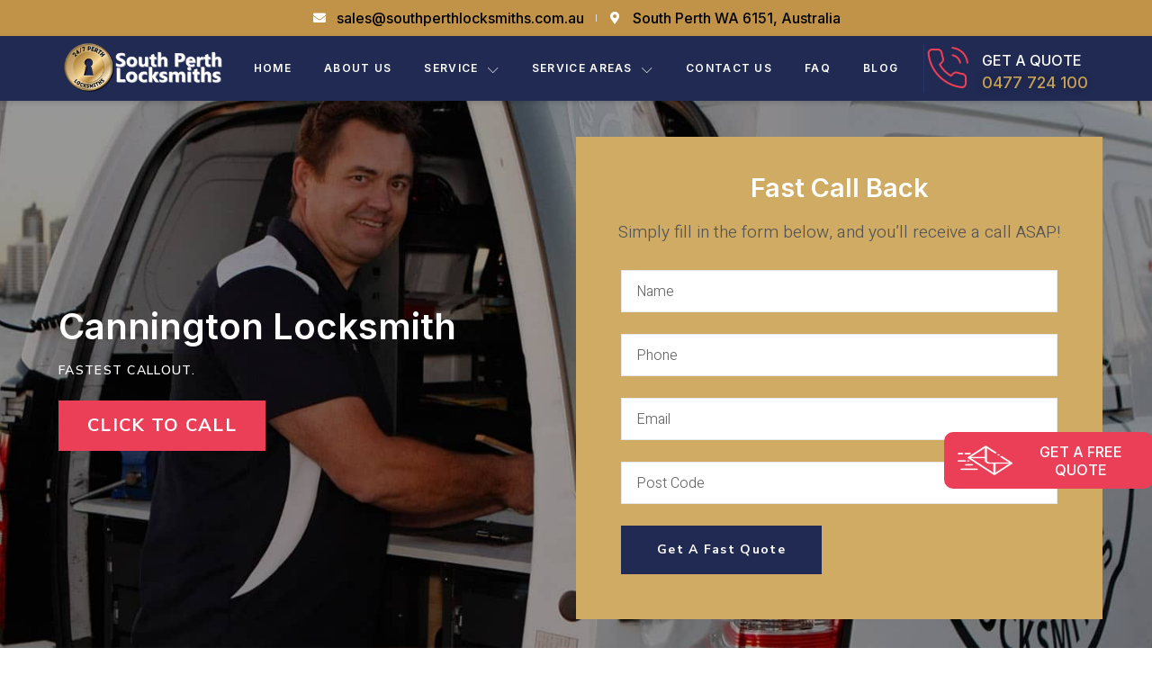

--- FILE ---
content_type: text/html; charset=UTF-8
request_url: https://www.southperthlocksmiths.com.au/service-areas/locksmiths-in-cannington/
body_size: 17398
content:
<!doctype html>
<html lang="en-AU">
<head>
	<meta charset="UTF-8">
	<meta name="viewport" content="width=device-width, initial-scale=1">
	<link rel="profile" href="https://gmpg.org/xfn/11">
	<meta name='robots' content='index, follow, max-image-preview:large, max-snippet:-1, max-video-preview:-1' />
	<style>img:is([sizes="auto" i], [sizes^="auto," i]) { contain-intrinsic-size: 3000px 1500px }</style>
	
	<!-- This site is optimized with the Yoast SEO Premium plugin v25.1 (Yoast SEO v25.1) - https://yoast.com/wordpress/plugins/seo/ -->
	<title>Locksmiths in Cannington | South Perth Locksmiths</title>
<link rel='preload' href='https://www.southperthlocksmiths.com.au/wp-content/uploads/2023/03/south-perth-locksmiths-logo1.png' as='image' imagesrcset='https://www.southperthlocksmiths.com.au/wp-content/uploads/2023/03/south-perth-locksmiths-logo1.png 306w, https://www.southperthlocksmiths.com.au/wp-content/uploads/2023/03/south-perth-locksmiths-logo1-300x109.png 300w' imagesizes='(max-width: 306px) 100vw, 306px' />
<link rel='preload' href='https://www.southperthlocksmiths.com.au/wp-content/uploads/2023/04/Untitled-design-7.png' as='image' imagesrcset='https://www.southperthlocksmiths.com.au/wp-content/uploads/2023/04/Untitled-design-7.png 612w, https://www.southperthlocksmiths.com.au/wp-content/uploads/2023/04/Untitled-design-7-300x202.png 300w' imagesizes='(max-width: 612px) 100vw, 612px' />
<link rel='preload' href='https://www.southperthlocksmiths.com.au/wp-content/uploads/2023/04/email.png' as='image' imagesrcset='' imagesizes='' />
<link rel='preload' href='https://www.southperthlocksmiths.com.au/wp-content/uploads/2023/04/contact-icon.png' as='image' imagesrcset='' imagesizes='' />

	<meta name="description" content="Affordable emergency locksmith services in Cannington, specializing in fast responses for lockouts and repairs." />
	<link rel="canonical" href="https://www.southperthlocksmiths.com.au/service-areas/locksmiths-in-cannington/" />
	<meta property="og:locale" content="en_US" />
	<meta property="og:type" content="article" />
	<meta property="og:title" content="Cannington Locksmith" />
	<meta property="og:description" content="Affordable emergency locksmith services in Cannington, specializing in fast responses for lockouts and repairs." />
	<meta property="og:url" content="https://www.southperthlocksmiths.com.au/service-areas/locksmiths-in-cannington/" />
	<meta property="og:site_name" content="South Perth Locksmiths" />
	<meta property="article:publisher" content="https://www.facebook.com/SouthPerthLocksmiths/" />
	<meta property="article:modified_time" content="2023-04-22T13:01:49+00:00" />
	<meta property="og:image" content="https://www.southperthlocksmiths.com.au/wp-content/uploads/2023/04/Untitled-design-7.png" />
	<meta property="og:image:width" content="612" />
	<meta property="og:image:height" content="412" />
	<meta property="og:image:type" content="image/png" />
	<meta name="twitter:card" content="summary_large_image" />
	<meta name="twitter:label1" content="Est. reading time" />
	<meta name="twitter:data1" content="4 minutes" />
	
	<!-- / Yoast SEO Premium plugin. -->


<link rel="alternate" type="application/rss+xml" title="South Perth Locksmiths &raquo; Feed" href="https://www.southperthlocksmiths.com.au/feed/" />
<link rel="alternate" type="application/rss+xml" title="South Perth Locksmiths &raquo; Comments Feed" href="https://www.southperthlocksmiths.com.au/comments/feed/" />
<link rel='stylesheet' id='jkit-elements-main-css' href='https://www.southperthlocksmiths.com.au/wp-content/cache/flying-press/e0b41d122632.main.css' media='all' />
<style id='classic-theme-styles-inline-css'>/*! This file is auto-generated */
.wp-block-button__link{color:#fff;background-color:#32373c;border-radius:9999px;box-shadow:none;text-decoration:none;padding:calc(.667em + 2px) calc(1.333em + 2px);font-size:1.125em}.wp-block-file__button{background:#32373c;color:#fff;text-decoration:none}</style>
<style id='global-styles-inline-css'>:root{--wp--preset--aspect-ratio--square: 1;--wp--preset--aspect-ratio--4-3: 4/3;--wp--preset--aspect-ratio--3-4: 3/4;--wp--preset--aspect-ratio--3-2: 3/2;--wp--preset--aspect-ratio--2-3: 2/3;--wp--preset--aspect-ratio--16-9: 16/9;--wp--preset--aspect-ratio--9-16: 9/16;--wp--preset--color--black: #000000;--wp--preset--color--cyan-bluish-gray: #abb8c3;--wp--preset--color--white: #ffffff;--wp--preset--color--pale-pink: #f78da7;--wp--preset--color--vivid-red: #cf2e2e;--wp--preset--color--luminous-vivid-orange: #ff6900;--wp--preset--color--luminous-vivid-amber: #fcb900;--wp--preset--color--light-green-cyan: #7bdcb5;--wp--preset--color--vivid-green-cyan: #00d084;--wp--preset--color--pale-cyan-blue: #8ed1fc;--wp--preset--color--vivid-cyan-blue: #0693e3;--wp--preset--color--vivid-purple: #9b51e0;--wp--preset--gradient--vivid-cyan-blue-to-vivid-purple: linear-gradient(135deg,rgba(6,147,227,1) 0%,rgb(155,81,224) 100%);--wp--preset--gradient--light-green-cyan-to-vivid-green-cyan: linear-gradient(135deg,rgb(122,220,180) 0%,rgb(0,208,130) 100%);--wp--preset--gradient--luminous-vivid-amber-to-luminous-vivid-orange: linear-gradient(135deg,rgba(252,185,0,1) 0%,rgba(255,105,0,1) 100%);--wp--preset--gradient--luminous-vivid-orange-to-vivid-red: linear-gradient(135deg,rgba(255,105,0,1) 0%,rgb(207,46,46) 100%);--wp--preset--gradient--very-light-gray-to-cyan-bluish-gray: linear-gradient(135deg,rgb(238,238,238) 0%,rgb(169,184,195) 100%);--wp--preset--gradient--cool-to-warm-spectrum: linear-gradient(135deg,rgb(74,234,220) 0%,rgb(151,120,209) 20%,rgb(207,42,186) 40%,rgb(238,44,130) 60%,rgb(251,105,98) 80%,rgb(254,248,76) 100%);--wp--preset--gradient--blush-light-purple: linear-gradient(135deg,rgb(255,206,236) 0%,rgb(152,150,240) 100%);--wp--preset--gradient--blush-bordeaux: linear-gradient(135deg,rgb(254,205,165) 0%,rgb(254,45,45) 50%,rgb(107,0,62) 100%);--wp--preset--gradient--luminous-dusk: linear-gradient(135deg,rgb(255,203,112) 0%,rgb(199,81,192) 50%,rgb(65,88,208) 100%);--wp--preset--gradient--pale-ocean: linear-gradient(135deg,rgb(255,245,203) 0%,rgb(182,227,212) 50%,rgb(51,167,181) 100%);--wp--preset--gradient--electric-grass: linear-gradient(135deg,rgb(202,248,128) 0%,rgb(113,206,126) 100%);--wp--preset--gradient--midnight: linear-gradient(135deg,rgb(2,3,129) 0%,rgb(40,116,252) 100%);--wp--preset--font-size--small: 13px;--wp--preset--font-size--medium: 20px;--wp--preset--font-size--large: 36px;--wp--preset--font-size--x-large: 42px;--wp--preset--spacing--20: 0.44rem;--wp--preset--spacing--30: 0.67rem;--wp--preset--spacing--40: 1rem;--wp--preset--spacing--50: 1.5rem;--wp--preset--spacing--60: 2.25rem;--wp--preset--spacing--70: 3.38rem;--wp--preset--spacing--80: 5.06rem;--wp--preset--shadow--natural: 6px 6px 9px rgba(0, 0, 0, 0.2);--wp--preset--shadow--deep: 12px 12px 50px rgba(0, 0, 0, 0.4);--wp--preset--shadow--sharp: 6px 6px 0px rgba(0, 0, 0, 0.2);--wp--preset--shadow--outlined: 6px 6px 0px -3px rgba(255, 255, 255, 1), 6px 6px rgba(0, 0, 0, 1);--wp--preset--shadow--crisp: 6px 6px 0px rgba(0, 0, 0, 1);}:where(.is-layout-flex){gap: 0.5em;}:where(.is-layout-grid){gap: 0.5em;}body .is-layout-flex{display: flex;}.is-layout-flex{flex-wrap: wrap;align-items: center;}.is-layout-flex > :is(*, div){margin: 0;}body .is-layout-grid{display: grid;}.is-layout-grid > :is(*, div){margin: 0;}:where(.wp-block-columns.is-layout-flex){gap: 2em;}:where(.wp-block-columns.is-layout-grid){gap: 2em;}:where(.wp-block-post-template.is-layout-flex){gap: 1.25em;}:where(.wp-block-post-template.is-layout-grid){gap: 1.25em;}.has-black-color{color: var(--wp--preset--color--black) !important;}.has-cyan-bluish-gray-color{color: var(--wp--preset--color--cyan-bluish-gray) !important;}.has-white-color{color: var(--wp--preset--color--white) !important;}.has-pale-pink-color{color: var(--wp--preset--color--pale-pink) !important;}.has-vivid-red-color{color: var(--wp--preset--color--vivid-red) !important;}.has-luminous-vivid-orange-color{color: var(--wp--preset--color--luminous-vivid-orange) !important;}.has-luminous-vivid-amber-color{color: var(--wp--preset--color--luminous-vivid-amber) !important;}.has-light-green-cyan-color{color: var(--wp--preset--color--light-green-cyan) !important;}.has-vivid-green-cyan-color{color: var(--wp--preset--color--vivid-green-cyan) !important;}.has-pale-cyan-blue-color{color: var(--wp--preset--color--pale-cyan-blue) !important;}.has-vivid-cyan-blue-color{color: var(--wp--preset--color--vivid-cyan-blue) !important;}.has-vivid-purple-color{color: var(--wp--preset--color--vivid-purple) !important;}.has-black-background-color{background-color: var(--wp--preset--color--black) !important;}.has-cyan-bluish-gray-background-color{background-color: var(--wp--preset--color--cyan-bluish-gray) !important;}.has-white-background-color{background-color: var(--wp--preset--color--white) !important;}.has-pale-pink-background-color{background-color: var(--wp--preset--color--pale-pink) !important;}.has-vivid-red-background-color{background-color: var(--wp--preset--color--vivid-red) !important;}.has-luminous-vivid-orange-background-color{background-color: var(--wp--preset--color--luminous-vivid-orange) !important;}.has-luminous-vivid-amber-background-color{background-color: var(--wp--preset--color--luminous-vivid-amber) !important;}.has-light-green-cyan-background-color{background-color: var(--wp--preset--color--light-green-cyan) !important;}.has-vivid-green-cyan-background-color{background-color: var(--wp--preset--color--vivid-green-cyan) !important;}.has-pale-cyan-blue-background-color{background-color: var(--wp--preset--color--pale-cyan-blue) !important;}.has-vivid-cyan-blue-background-color{background-color: var(--wp--preset--color--vivid-cyan-blue) !important;}.has-vivid-purple-background-color{background-color: var(--wp--preset--color--vivid-purple) !important;}.has-black-border-color{border-color: var(--wp--preset--color--black) !important;}.has-cyan-bluish-gray-border-color{border-color: var(--wp--preset--color--cyan-bluish-gray) !important;}.has-white-border-color{border-color: var(--wp--preset--color--white) !important;}.has-pale-pink-border-color{border-color: var(--wp--preset--color--pale-pink) !important;}.has-vivid-red-border-color{border-color: var(--wp--preset--color--vivid-red) !important;}.has-luminous-vivid-orange-border-color{border-color: var(--wp--preset--color--luminous-vivid-orange) !important;}.has-luminous-vivid-amber-border-color{border-color: var(--wp--preset--color--luminous-vivid-amber) !important;}.has-light-green-cyan-border-color{border-color: var(--wp--preset--color--light-green-cyan) !important;}.has-vivid-green-cyan-border-color{border-color: var(--wp--preset--color--vivid-green-cyan) !important;}.has-pale-cyan-blue-border-color{border-color: var(--wp--preset--color--pale-cyan-blue) !important;}.has-vivid-cyan-blue-border-color{border-color: var(--wp--preset--color--vivid-cyan-blue) !important;}.has-vivid-purple-border-color{border-color: var(--wp--preset--color--vivid-purple) !important;}.has-vivid-cyan-blue-to-vivid-purple-gradient-background{background: var(--wp--preset--gradient--vivid-cyan-blue-to-vivid-purple) !important;}.has-light-green-cyan-to-vivid-green-cyan-gradient-background{background: var(--wp--preset--gradient--light-green-cyan-to-vivid-green-cyan) !important;}.has-luminous-vivid-amber-to-luminous-vivid-orange-gradient-background{background: var(--wp--preset--gradient--luminous-vivid-amber-to-luminous-vivid-orange) !important;}.has-luminous-vivid-orange-to-vivid-red-gradient-background{background: var(--wp--preset--gradient--luminous-vivid-orange-to-vivid-red) !important;}.has-very-light-gray-to-cyan-bluish-gray-gradient-background{background: var(--wp--preset--gradient--very-light-gray-to-cyan-bluish-gray) !important;}.has-cool-to-warm-spectrum-gradient-background{background: var(--wp--preset--gradient--cool-to-warm-spectrum) !important;}.has-blush-light-purple-gradient-background{background: var(--wp--preset--gradient--blush-light-purple) !important;}.has-blush-bordeaux-gradient-background{background: var(--wp--preset--gradient--blush-bordeaux) !important;}.has-luminous-dusk-gradient-background{background: var(--wp--preset--gradient--luminous-dusk) !important;}.has-pale-ocean-gradient-background{background: var(--wp--preset--gradient--pale-ocean) !important;}.has-electric-grass-gradient-background{background: var(--wp--preset--gradient--electric-grass) !important;}.has-midnight-gradient-background{background: var(--wp--preset--gradient--midnight) !important;}.has-small-font-size{font-size: var(--wp--preset--font-size--small) !important;}.has-medium-font-size{font-size: var(--wp--preset--font-size--medium) !important;}.has-large-font-size{font-size: var(--wp--preset--font-size--large) !important;}.has-x-large-font-size{font-size: var(--wp--preset--font-size--x-large) !important;}
:where(.wp-block-post-template.is-layout-flex){gap: 1.25em;}:where(.wp-block-post-template.is-layout-grid){gap: 1.25em;}
:where(.wp-block-columns.is-layout-flex){gap: 2em;}:where(.wp-block-columns.is-layout-grid){gap: 2em;}
:root :where(.wp-block-pullquote){font-size: 1.5em;line-height: 1.6;}</style>
<link rel='stylesheet' id='contact-form-7-css' href='https://www.southperthlocksmiths.com.au/wp-content/cache/flying-press/64ac31699f53.styles.css' media='all' />
<link rel='stylesheet' id='wpa-css-css' href='https://www.southperthlocksmiths.com.au/wp-content/cache/flying-press/a0b823f7ab1f.wpa.css' media='all' />
<link rel='stylesheet' id='wp-review-slider-pro-public_combine-css' href='https://www.southperthlocksmiths.com.au/wp-content/cache/flying-press/f69b0b2a1294.wprev-public_combine.css' media='all' />
<link rel='stylesheet' id='elementor-icons-css' href='https://www.southperthlocksmiths.com.au/wp-content/cache/flying-press/99b2b23e8775.elementor-icons.min.css' media='all' />
<link rel='stylesheet' id='elementor-frontend-css' href='https://www.southperthlocksmiths.com.au/wp-content/cache/flying-press/b763703710a2.custom-frontend.min.css' media='all' />
<link rel='stylesheet' id='swiper-css' href='https://www.southperthlocksmiths.com.au/wp-content/cache/flying-press/a2431bc290cf.swiper.min.css' media='all' />
<link rel='stylesheet' id='e-swiper-css' href='https://www.southperthlocksmiths.com.au/wp-content/cache/flying-press/f9a4d42bf664.e-swiper.min.css' media='all' />
<link rel='stylesheet' id='elementor-post-8-css' href='https://www.southperthlocksmiths.com.au/wp-content/cache/flying-press/fad1d0f8a1e3.post-8.css' media='all' />
<link rel='stylesheet' id='e-popup-style-css' href='https://www.southperthlocksmiths.com.au/wp-content/cache/flying-press/6f95bbac11f1.popup.min.css' media='all' />
<link rel='stylesheet' id='widget-heading-css' href='https://www.southperthlocksmiths.com.au/wp-content/cache/flying-press/cf543985337e.widget-heading.min.css' media='all' />
<link rel='stylesheet' id='e-animation-fadeInLeft-css' href='https://www.southperthlocksmiths.com.au/wp-content/cache/flying-press/c93c2f1dc1c0.fadeInLeft.min.css' media='all' />
<link rel='stylesheet' id='widget-text-editor-css' href='https://www.southperthlocksmiths.com.au/wp-content/cache/flying-press/d858d70de11a.widget-text-editor.min.css' media='all' />
<link rel='stylesheet' id='widget-image-css' href='https://www.southperthlocksmiths.com.au/wp-content/cache/flying-press/4bc689ac2f51.widget-image.min.css' media='all' />
<link rel='stylesheet' id='widget-image-box-css' href='https://www.southperthlocksmiths.com.au/wp-content/cache/flying-press/8781754df4ed.custom-widget-image-box.min.css' media='all' />
<link rel='stylesheet' id='widget-google_maps-css' href='https://www.southperthlocksmiths.com.au/wp-content/cache/flying-press/6d30cdfc61d0.widget-google_maps.min.css' media='all' />
<link rel='stylesheet' id='elementor-post-6386-css' href='https://www.southperthlocksmiths.com.au/wp-content/cache/flying-press/f2d6c66947cd.post-6386.css' media='all' />
<link rel='stylesheet' id='parent-style-css' href='https://www.southperthlocksmiths.com.au/wp-content/cache/flying-press/f65d350c98da.style.css' media='all' />
<link rel='stylesheet' id='child-style-css' href='https://www.southperthlocksmiths.com.au/wp-content/cache/flying-press/bcba2b81628f.style.css' media='all' />
<link rel='stylesheet' id='popup-css' href='https://www.southperthlocksmiths.com.au/wp-content/cache/flying-press/8067ff637b96.popup.css' media='all' />
<link rel='stylesheet' id='hello-elementor-css' href='https://www.southperthlocksmiths.com.au/wp-content/cache/flying-press/eaeae7b3b821.style.min.css' media='all' />
<link rel='stylesheet' id='hello-elementor-theme-style-css' href='https://www.southperthlocksmiths.com.au/wp-content/cache/flying-press/871f63506a4d.theme.min.css' media='all' />
<link rel='stylesheet' id='hello-elementor-header-footer-css' href='https://www.southperthlocksmiths.com.au/wp-content/cache/flying-press/9b0437e1b02f.header-footer.min.css' media='all' />
<link rel='stylesheet' id='widget-icon-list-css' href='https://www.southperthlocksmiths.com.au/wp-content/cache/flying-press/96b3d16093a2.custom-widget-icon-list.min.css' media='all' />
<link rel='stylesheet' id='widget-icon-box-css' href='https://www.southperthlocksmiths.com.au/wp-content/cache/flying-press/b000ae38cff8.custom-widget-icon-box.min.css' media='all' />
<link rel='stylesheet' id='e-animation-shrink-css' href='https://www.southperthlocksmiths.com.au/wp-content/cache/flying-press/2b1255972843.e-animation-shrink.min.css' media='all' />
<link rel='stylesheet' id='widget-social-icons-css' href='https://www.southperthlocksmiths.com.au/wp-content/cache/flying-press/92ca124c88c1.widget-social-icons.min.css' media='all' />
<link rel='stylesheet' id='e-apple-webkit-css' href='https://www.southperthlocksmiths.com.au/wp-content/cache/flying-press/cfa1b0cc3bef.custom-apple-webkit.min.css' media='all' />
<link rel='stylesheet' id='widget-divider-css' href='https://www.southperthlocksmiths.com.au/wp-content/cache/flying-press/4b43846634fa.widget-divider.min.css' media='all' />
<link rel='stylesheet' id='elementor-post-30-css' href='https://www.southperthlocksmiths.com.au/wp-content/cache/flying-press/83f2a109594e.post-30.css' media='all' />
<link rel='stylesheet' id='elementor-post-38-css' href='https://www.southperthlocksmiths.com.au/wp-content/cache/flying-press/a10d8cd9470c.post-38.css' media='all' />
<link rel='stylesheet' id='google-fonts-1-css' href="https://www.southperthlocksmiths.com.au/wp-content/cache/flying-press/480116ff2a54.a27dc86845df.google-font.css" media='all' />
<link rel='stylesheet' id='elementor-icons-shared-0-css' href='https://www.southperthlocksmiths.com.au/wp-content/cache/flying-press/f4af7e5ec05e.fontawesome.min.css' media='all' />
<link rel='stylesheet' id='elementor-icons-fa-solid-css' href='https://www.southperthlocksmiths.com.au/wp-content/cache/flying-press/9eb2d3c87feb.solid.min.css' media='all' />
<link rel='stylesheet' id='elementor-icons-jkiticon-css' href='https://www.southperthlocksmiths.com.au/wp-content/cache/flying-press/ce3ba44d27e8.jkiticon.css' media='all' />
<link rel='stylesheet' id='elementor-icons-fa-brands-css' href='https://www.southperthlocksmiths.com.au/wp-content/cache/flying-press/144e43c3b3d8.brands.min.css' media='all' />
<script src="https://www.southperthlocksmiths.com.au/wp-includes/js/jquery/jquery.min.js?ver=826eb77e86b0" id="jquery-core-js"></script>

<!-- Google tag (gtag.js) snippet added by Site Kit -->

<!-- Google Analytics snippet added by Site Kit -->
<script src="https://www.googletagmanager.com/gtag/js?id=GT-P3559FBF" id="google_gtagjs-js" async></script>
<script id="google_gtagjs-js-after">
window.dataLayer = window.dataLayer || [];function gtag(){dataLayer.push(arguments);}
gtag("set","linker",{"domains":["www.southperthlocksmiths.com.au"]});
gtag("js", new Date());
gtag("set", "developer_id.dZTNiMT", true);
gtag("config", "GT-P3559FBF");
 window._googlesitekit = window._googlesitekit || {}; window._googlesitekit.throttledEvents = []; window._googlesitekit.gtagEvent = (name, data) => { var key = JSON.stringify( { name, data } ); if ( !! window._googlesitekit.throttledEvents[ key ] ) { return; } window._googlesitekit.throttledEvents[ key ] = true; setTimeout( () => { delete window._googlesitekit.throttledEvents[ key ]; }, 5 ); gtag( "event", name, { ...data, event_source: "site-kit" } ); }
</script>

<!-- End Google tag (gtag.js) snippet added by Site Kit -->
<link rel="https://api.w.org/" href="https://www.southperthlocksmiths.com.au/wp-json/" /><link rel="alternate" title="JSON" type="application/json" href="https://www.southperthlocksmiths.com.au/wp-json/wp/v2/pages/6386" /><link rel="EditURI" type="application/rsd+xml" title="RSD" href="https://www.southperthlocksmiths.com.au/xmlrpc.php?rsd" />
<meta name="generator" content="WordPress 6.7.2" />
<link rel='shortlink' href='https://www.southperthlocksmiths.com.au/?p=6386' />
<meta name="generator" content="Site Kit by Google 1.149.1" /><!-- HFCM by 99 Robots - Snippet # 4: Header -->
<!-- Google Tag Manager -->
<script>(function(w,d,s,l,i){w[l]=w[l]||[];w[l].push({'gtm.start':
new Date().getTime(),event:'gtm.js'});var f=d.getElementsByTagName(s)[0],
j=d.createElement(s),dl=l!='dataLayer'?'&l='+l:'';j.async=true;j.src=
'https://www.googletagmanager.com/gtm.js?id='+i+dl;f.parentNode.insertBefore(j,f);
})(window,document,'script','dataLayer','GTM-WS7N6LL');</script>
<!-- End Google Tag Manager -->
<!-- Google Tag Manager (noscript) -->
<noscript><iframe
height="0" width="0" style="display:none;visibility:hidden" data-lazy-src="https://www.googletagmanager.com/ns.html?id=GTM-WS7N6LL" data-lazy-method="viewport" data-lazy-attributes="src"></iframe></noscript>
<!-- End Google Tag Manager (noscript) -->
<!-- /end HFCM by 99 Robots -->
<!-- HFCM by 99 Robots - Snippet # 8: web analytics G tag -->
<script src="https://analytics.ahrefs.com/analytics.js" data-key="2/GUVxpQgVNwXtkeOMBx6w" async></script>
<!-- /end HFCM by 99 Robots -->
<!-- HFCM by 99 Robots - Snippet # 10: Visitor Tracking -->
<script async defer src='https://app.visitortracking.com/assets/js/tracer.js'></script>
<script>
function init_tracer() { 
   var tracer = new Tracer({  
   websiteId : "9247d1db-e103-4ea7-b641-0755c96b0c94",  
   async : true, 
   debug : false }); 
 } 
 </script>
<!-- /end HFCM by 99 Robots -->
<meta name="generator" content="Elementor 3.25.7; features: additional_custom_breakpoints, e_optimized_control_loading; settings: css_print_method-external, google_font-enabled, font_display-swap">
			<style>.e-con.e-parent:nth-of-type(n+4):not(.e-lazyloaded):not(.e-no-lazyload),
				.e-con.e-parent:nth-of-type(n+4):not(.e-lazyloaded):not(.e-no-lazyload) * {
					background-image: none !important;
				}
				@media screen and (max-height: 1024px) {
					.e-con.e-parent:nth-of-type(n+3):not(.e-lazyloaded):not(.e-no-lazyload),
					.e-con.e-parent:nth-of-type(n+3):not(.e-lazyloaded):not(.e-no-lazyload) * {
						background-image: none !important;
					}
				}
				@media screen and (max-height: 640px) {
					.e-con.e-parent:nth-of-type(n+2):not(.e-lazyloaded):not(.e-no-lazyload),
					.e-con.e-parent:nth-of-type(n+2):not(.e-lazyloaded):not(.e-no-lazyload) * {
						background-image: none !important;
					}
				}</style>
			<link rel="icon" href="https://www.southperthlocksmiths.com.au/wp-content/uploads/2023/03/cropped-logo-32x32-1.png" sizes="32x32" />
<link rel="icon" href="https://www.southperthlocksmiths.com.au/wp-content/uploads/2023/03/cropped-logo-32x32-1.png" sizes="192x192" />
<link rel="apple-touch-icon" href="https://www.southperthlocksmiths.com.au/wp-content/uploads/2023/03/cropped-logo-32x32-1.png" />
<meta name="msapplication-TileImage" content="https://www.southperthlocksmiths.com.au/wp-content/uploads/2023/03/cropped-logo-32x32-1.png" />
</head>
<body class="page-template page-template-elementor_header_footer page page-id-6386 page-child parent-pageid-521 jkit-color-scheme elementor-default elementor-template-full-width elementor-kit-8 elementor-page elementor-page-6386">


<a class="skip-link screen-reader-text" href="#content">Skip to content</a>

		<div data-elementor-type="header" data-elementor-id="30" class="elementor elementor-30 elementor-location-header" data-elementor-post-type="elementor_library">
			<div class="elementor-element elementor-element-35a843e e-con-full e-flex e-con e-parent" data-id="35a843e" data-element_type="container" data-settings="{&quot;background_background&quot;:&quot;classic&quot;}">
		<div class="elementor-element elementor-element-10613cb e-con-full e-flex e-con e-child" data-id="10613cb" data-element_type="container">
				<div class="elementor-element elementor-element-a0a4bd0 elementor-icon-list--layout-inline elementor-align-center elementor-list-item-link-full_width elementor-widget elementor-widget-icon-list" data-id="a0a4bd0" data-element_type="widget" data-widget_type="icon-list.default">
				<div class="elementor-widget-container">
					<ul class="elementor-icon-list-items elementor-inline-items">
							<li class="elementor-icon-list-item elementor-inline-item">
											<a href="mailto:sales@southperthlocksmiths.com.au">

												<span class="elementor-icon-list-icon">
							<i aria-hidden="true" class="fas fa-envelope"></i>						</span>
										<span class="elementor-icon-list-text">sales@southperthlocksmiths.com.au</span>
											</a>
									</li>
								<li class="elementor-icon-list-item elementor-inline-item">
											<span class="elementor-icon-list-icon">
							<i aria-hidden="true" class="fas fa-map-marker-alt"></i>						</span>
										<span class="elementor-icon-list-text">South Perth WA 6151, Australia</span>
									</li>
						</ul>
				</div>
				</div>
				<div class="elementor-element elementor-element-d5a1083 elementor-widget elementor-widget-html" data-id="d5a1083" data-element_type="widget" data-widget_type="html.default">
				<div class="elementor-widget-container">
			<meta name="seodity-site-verification" content="seodity-site-verification-d7cf47e528ee4ca487e55b871e76b361" />
		</div>
				</div>
				</div>
				</div>
		<div class="elementor-element elementor-element-e5c3053 e-flex e-con-boxed e-con e-parent" data-id="e5c3053" data-element_type="container" data-settings="{&quot;background_background&quot;:&quot;classic&quot;,&quot;sticky&quot;:&quot;top&quot;,&quot;sticky_on&quot;:[&quot;desktop&quot;,&quot;tablet_extra&quot;,&quot;tablet&quot;,&quot;mobile_extra&quot;,&quot;mobile&quot;],&quot;sticky_offset&quot;:0,&quot;sticky_effects_offset&quot;:0,&quot;sticky_anchor_link_offset&quot;:0}">
					<div class="e-con-inner">
		<div class="elementor-element elementor-element-ea4adb3 e-con-full e-flex e-con e-child" data-id="ea4adb3" data-element_type="container">
				<div class="elementor-element elementor-element-2e1a664 elementor-widget__width-auto elementor-widget-mobile__width-auto elementor-widget elementor-widget-image" data-id="2e1a664" data-element_type="widget" data-widget_type="image.default">
				<div class="elementor-widget-container">
														<a href="https://www.southperthlocksmiths.com.au">
							<img width="306" height="111" src="https://www.southperthlocksmiths.com.au/wp-content/uploads/2023/03/south-perth-locksmiths-logo1.png" class="attachment-full size-full wp-image-36" alt="Alfred Cove Locksmith Services | 24/7 Security and Lock Repairs" decoding="async" srcset="https://www.southperthlocksmiths.com.au/wp-content/uploads/2023/03/south-perth-locksmiths-logo1.png 306w, https://www.southperthlocksmiths.com.au/wp-content/uploads/2023/03/south-perth-locksmiths-logo1-300x109.png 300w" sizes="(max-width: 306px) 100vw, 306px"  loading="eager" fetchpriority="high"/>								</a>
													</div>
				</div>
				</div>
		<div class="elementor-element elementor-element-25aef5c e-con-full e-flex e-con e-child" data-id="25aef5c" data-element_type="container">
				<div class="elementor-element elementor-element-916f493 elementor-widget__width-auto elementor-widget elementor-widget-jkit_nav_menu" data-id="916f493" data-element_type="widget" data-widget_type="jkit_nav_menu.default">
				<div class="elementor-widget-container">
			<div  class="jeg-elementor-kit jkit-nav-menu break-point-tablet submenu-click-title jeg_module_6386__68e741a5a915c"  data-item-indicator="&lt;i aria-hidden=&quot;true&quot; class=&quot;jki jki-chevron-down-light&quot;&gt;&lt;/i&gt;"><button aria-label="open-menu" class="jkit-hamburger-menu"><i aria-hidden="true" class="jki jki-bars-solid"></i></button>
        <div class="jkit-menu-wrapper"><div class="jkit-menu-container"><ul id="menu-main-menu" class="jkit-menu jkit-menu-direction-flex jkit-submenu-position-top"><li id="menu-item-23" class="menu-item menu-item-type-custom menu-item-object-custom menu-item-home menu-item-23"><a href="https://www.southperthlocksmiths.com.au/">Home</a></li>
<li id="menu-item-24" class="menu-item menu-item-type-post_type menu-item-object-page menu-item-24"><a href="https://www.southperthlocksmiths.com.au/about/">About Us</a></li>
<li id="menu-item-603" class="menu-item menu-item-type-custom menu-item-object-custom menu-item-has-children menu-item-603"><a>Service</a>
<ul class="sub-menu">
	<li id="menu-item-375" class="menu-item menu-item-type-post_type menu-item-object-page menu-item-375"><a href="https://www.southperthlocksmiths.com.au/mobile-locksmith/">Mobile Locksmith</a></li>
	<li id="menu-item-352" class="menu-item menu-item-type-post_type menu-item-object-page menu-item-352"><a href="https://www.southperthlocksmiths.com.au/rekeying-locks/">Lock Rekeying</a></li>
	<li id="menu-item-291" class="menu-item menu-item-type-post_type menu-item-object-page menu-item-291"><a href="https://www.southperthlocksmiths.com.au/lockouts/">Lockouts</a></li>
	<li id="menu-item-449" class="menu-item menu-item-type-post_type menu-item-object-page menu-item-449"><a href="https://www.southperthlocksmiths.com.au/residential-locksmith/">Residential locksmith</a></li>
	<li id="menu-item-201" class="menu-item menu-item-type-post_type menu-item-object-page menu-item-201"><a href="https://www.southperthlocksmiths.com.au/commercial-locksmith-perth/">Commercial Locksmith</a></li>
	<li id="menu-item-326" class="menu-item menu-item-type-post_type menu-item-object-page menu-item-326"><a href="https://www.southperthlocksmiths.com.au/lock-installation-and-repair/">Lock Installation and Repair</a></li>
	<li id="menu-item-266" class="menu-item menu-item-type-post_type menu-item-object-page menu-item-266"><a href="https://www.southperthlocksmiths.com.au/digital-door-lock-installation/">Digital Locks</a></li>
	<li id="menu-item-240" class="menu-item menu-item-type-post_type menu-item-object-page menu-item-240"><a href="https://www.southperthlocksmiths.com.au/emergency-locksmith/">Emergency Locksmith</a></li>
	<li id="menu-item-292" class="menu-item menu-item-type-post_type menu-item-object-page menu-item-292"><a href="https://www.southperthlocksmiths.com.au/insurance-locksmith-perth/">Insurance Locksmith</a></li>
	<li id="menu-item-376" class="menu-item menu-item-type-post_type menu-item-object-page menu-item-376"><a href="https://www.southperthlocksmiths.com.au/master-key-systems/">Master Key Systems</a></li>
	<li id="menu-item-448" class="menu-item menu-item-type-post_type menu-item-object-page menu-item-448"><a href="https://www.southperthlocksmiths.com.au/digital-smart-locks-perth/">Smart Lock Installation</a></li>
	<li id="menu-item-179" class="menu-item menu-item-type-post_type menu-item-object-page menu-item-179"><a href="https://www.southperthlocksmiths.com.au/24-hour-locksmith/">24 Hour Locksmith</a></li>
	<li id="menu-item-7276" class="menu-item menu-item-type-post_type menu-item-object-page menu-item-7276"><a href="https://www.southperthlocksmiths.com.au/key-cutting/">Key Cutting</a></li>
	<li id="menu-item-8179" class="menu-item menu-item-type-post_type menu-item-object-page menu-item-8179"><a href="https://www.southperthlocksmiths.com.au/strata-locksmith/">Strata Locksmith</a></li>
</ul>
</li>
<li id="menu-item-535" class="menu-item menu-item-type-post_type menu-item-object-page current-page-ancestor menu-item-has-children menu-item-535"><a href="https://www.southperthlocksmiths.com.au/service-areas/">Service Areas</a>
<ul class="sub-menu">
	<li id="menu-item-9096" class="menu-item menu-item-type-post_type menu-item-object-page menu-item-9096"><a href="https://www.southperthlocksmiths.com.au/service-areas/locksmiths-in-applecross/">Applecross Locksmith</a></li>
	<li id="menu-item-9119" class="menu-item menu-item-type-post_type menu-item-object-page menu-item-9119"><a href="https://www.southperthlocksmiths.com.au/service-areas/locksmiths-in-ardross/">Ardross Locksmith</a></li>
	<li id="menu-item-9100" class="menu-item menu-item-type-post_type menu-item-object-page menu-item-9100"><a href="https://www.southperthlocksmiths.com.au/service-areas/locksmiths-in-bentley/">Bentley Locksmith</a></li>
	<li id="menu-item-9105" class="menu-item menu-item-type-post_type menu-item-object-page menu-item-9105"><a href="https://www.southperthlocksmiths.com.au/service-areas/locksmiths-in-como/">Como Locksmith</a></li>
	<li id="menu-item-9114" class="menu-item menu-item-type-post_type menu-item-object-page menu-item-9114"><a href="https://www.southperthlocksmiths.com.au/service-areas/locksmith-east-victoria-park/">East Victoria Park Locksmith</a></li>
	<li id="menu-item-9115" class="menu-item menu-item-type-post_type menu-item-object-page menu-item-9115"><a href="https://www.southperthlocksmiths.com.au/service-areas/locksmiths-in-kensington/">Kensington Locksmith</a></li>
	<li id="menu-item-9116" class="menu-item menu-item-type-post_type menu-item-object-page menu-item-9116"><a href="https://www.southperthlocksmiths.com.au/service-areas/locksmiths-in-manning/">Manning Locksmith</a></li>
	<li id="menu-item-9117" class="menu-item menu-item-type-post_type menu-item-object-page menu-item-9117"><a href="https://www.southperthlocksmiths.com.au/service-areas/locksmiths-in-victoria-park/">Victoria Park Locksmith</a></li>
	<li id="menu-item-9118" class="menu-item menu-item-type-post_type menu-item-object-page menu-item-9118"><a href="https://www.southperthlocksmiths.com.au/service-areas/locksmiths-in-waterford/">Waterford Locksmith</a></li>
	<li id="menu-item-9113" class="menu-item menu-item-type-custom menu-item-object-custom menu-item-9113"><a href="https://www.southperthlocksmiths.com.au/service-areas/">More Locations ></a></li>
</ul>
</li>
<li id="menu-item-25" class="menu-item menu-item-type-post_type menu-item-object-page menu-item-25"><a href="https://www.southperthlocksmiths.com.au/contact-us/">Contact Us</a></li>
<li id="menu-item-141" class="menu-item menu-item-type-post_type menu-item-object-page menu-item-141"><a href="https://www.southperthlocksmiths.com.au/faq/">FAQ</a></li>
<li id="menu-item-120" class="menu-item menu-item-type-post_type menu-item-object-page menu-item-120"><a href="https://www.southperthlocksmiths.com.au/blog/">Blog</a></li>
</ul></div>
            <div class="jkit-nav-identity-panel">
                <div class="jkit-nav-site-title"><a href="https://www.southperthlocksmiths.com.au" class="jkit-nav-logo" aria-label="Home Link"></a></div>
                <button aria-label="close-menu" class="jkit-close-menu"><i aria-hidden="true" class="fas fa-times"></i></button>
            </div>
        </div>
        <div class="jkit-overlay"></div></div>		</div>
				</div>
				</div>
		<div class="elementor-element elementor-element-df4916d e-con-full e-flex e-con e-child" data-id="df4916d" data-element_type="container" data-settings="{&quot;background_background&quot;:&quot;classic&quot;}">
				<div class="elementor-element elementor-element-08a3048 elementor-position-left elementor-vertical-align-middle elementor-mobile-position-left elementor-tablet-position-left elementor-view-default elementor-widget elementor-widget-icon-box" data-id="08a3048" data-element_type="widget" data-widget_type="icon-box.default">
				<div class="elementor-widget-container">
					<div class="elementor-icon-box-wrapper">

						<div class="elementor-icon-box-icon">
				<span  class="elementor-icon elementor-animation-">
				<i aria-hidden="true" class="jki jki-phone-call-line"></i>				</span>
			</div>
			
						<div class="elementor-icon-box-content">

									<h2 class="elementor-icon-box-title">
						<span  >
							GET A QUOTE						</span>
					</h2>
				
									<p class="elementor-icon-box-description">
						<a class="" href="tel:0477724100">0477 724 100</a>					</p>
				
			</div>
			
		</div>
				</div>
				</div>
				</div>
					</div>
				</div>
				</div>
				<div data-elementor-type="wp-page" data-elementor-id="6386" class="elementor elementor-6386" data-elementor-post-type="page">
						<section class="elementor-section elementor-top-section elementor-element elementor-element-63de273 elementor-section-content-middle elementor-section-boxed elementor-section-height-default elementor-section-height-default" data-id="63de273" data-element_type="section" data-settings="{&quot;background_background&quot;:&quot;classic&quot;}">
						<div class="elementor-container elementor-column-gap-default">
					<div class="elementor-column elementor-col-50 elementor-top-column elementor-element elementor-element-7c93f1a" data-id="7c93f1a" data-element_type="column">
			<div class="elementor-widget-wrap elementor-element-populated">
						<div class="elementor-element elementor-element-36b0025 elementor-widget elementor-widget-theme-page-title elementor-page-title elementor-widget-heading" data-id="36b0025" data-element_type="widget" data-widget_type="theme-page-title.default">
				<div class="elementor-widget-container">
			<h1 class="elementor-heading-title elementor-size-default">Cannington Locksmith</h1>		</div>
				</div>
				<div class="elementor-element elementor-element-4104521 animated-slow elementor-invisible elementor-widget elementor-widget-jkit_heading" data-id="4104521" data-element_type="widget" data-settings="{&quot;_animation&quot;:&quot;fadeInLeft&quot;}" data-widget_type="jkit_heading.default">
				<div class="elementor-widget-container">
			<div  class="jeg-elementor-kit jkit-heading  align- align-tablet- align-mobile- jeg_module_6386_1_68e741a5c7aab" ><div class="heading-section-title  display-inline-block"><h5 class="heading-title">Fastest Callout.</h5></div></div>		</div>
				</div>
				<div class="elementor-element elementor-element-af005db elementor-align-left elementor-widget elementor-widget-button" data-id="af005db" data-element_type="widget" data-settings="{&quot;_animation&quot;:&quot;none&quot;}" data-widget_type="button.default">
				<div class="elementor-widget-container">
							<div class="elementor-button-wrapper">
					<a class="elementor-button elementor-button-link elementor-size-sm" href="tel:0477%20724%20100">
						<span class="elementor-button-content-wrapper">
									<span class="elementor-button-text">Click To call</span>
					</span>
					</a>
				</div>
						</div>
				</div>
					</div>
		</div>
				<div class="elementor-column elementor-col-50 elementor-top-column elementor-element elementor-element-cab0624" data-id="cab0624" data-element_type="column" data-settings="{&quot;background_background&quot;:&quot;classic&quot;}">
			<div class="elementor-widget-wrap elementor-element-populated">
						<div class="elementor-element elementor-element-e1a7690 elementor-widget elementor-widget-heading" data-id="e1a7690" data-element_type="widget" data-widget_type="heading.default">
				<div class="elementor-widget-container">
			<h2 class="elementor-heading-title elementor-size-default">Fast Call Back</h2>		</div>
				</div>
				<div class="elementor-element elementor-element-f855b1a elementor-widget elementor-widget-text-editor" data-id="f855b1a" data-element_type="widget" data-widget_type="text-editor.default">
				<div class="elementor-widget-container">
							Simply fill in the form below, and you&#8217;ll receive a call ASAP!						</div>
				</div>
				<div class="elementor-element elementor-element-aab9b36 elementor-widget elementor-widget-template" data-id="aab9b36" data-element_type="widget" data-widget_type="template.default">
				<div class="elementor-widget-container">
					<div class="elementor-template">
					<div data-elementor-type="section" data-elementor-id="6026" class="elementor elementor-6026" data-elementor-post-type="elementor_library">
					<section class="elementor-section elementor-top-section elementor-element elementor-element-2f89c4d3 elementor-section-boxed elementor-section-height-default elementor-section-height-default" data-id="2f89c4d3" data-element_type="section">
						<div class="elementor-container elementor-column-gap-default">
					<div class="elementor-column elementor-col-100 elementor-top-column elementor-element elementor-element-52780b88" data-id="52780b88" data-element_type="column">
			<div class="elementor-widget-wrap elementor-element-populated">
						<div class="elementor-element elementor-element-7f73baac elementor-button-align-start elementor-widget elementor-widget-form" data-id="7f73baac" data-element_type="widget" data-settings="{&quot;step_next_label&quot;:&quot;Next&quot;,&quot;step_previous_label&quot;:&quot;Previous&quot;,&quot;button_width&quot;:&quot;100&quot;,&quot;step_type&quot;:&quot;number_text&quot;,&quot;step_icon_shape&quot;:&quot;circle&quot;}" data-widget_type="form.default">
				<div class="elementor-widget-container">
					<form class="elementor-form" method="post" name="Service Areas">
			<input type="hidden" name="post_id" value="6026"/>
			<input type="hidden" name="form_id" value="7f73baac"/>
			<input type="hidden" name="referer_title" value="Locksmiths in Cannington | South Perth Locksmiths" />

							<input type="hidden" name="queried_id" value="6386"/>
			
			<div class="elementor-form-fields-wrapper elementor-labels-">
								<div class="elementor-field-type-text elementor-field-group elementor-column elementor-field-group-field_bdabbe3 elementor-col-100">
												<label for="form-field-field_bdabbe3" class="elementor-field-label elementor-screen-only">
								Name							</label>
														<input size="1" type="text" name="form_fields[field_bdabbe3]" id="form-field-field_bdabbe3" class="elementor-field elementor-size-md  elementor-field-textual" placeholder="Name">
											</div>
								<div class="elementor-field-type-text elementor-field-group elementor-column elementor-field-group-field_b0be703 elementor-col-100">
												<label for="form-field-field_b0be703" class="elementor-field-label elementor-screen-only">
								Phone							</label>
														<input size="1" type="text" name="form_fields[field_b0be703]" id="form-field-field_b0be703" class="elementor-field elementor-size-md  elementor-field-textual" placeholder="Phone">
											</div>
								<div class="elementor-field-type-email elementor-field-group elementor-column elementor-field-group-email elementor-col-100 elementor-field-required">
												<label for="form-field-email" class="elementor-field-label elementor-screen-only">
								Email							</label>
														<input size="1" type="email" name="form_fields[email]" id="form-field-email" class="elementor-field elementor-size-md  elementor-field-textual" placeholder="Email" required="required" aria-required="true">
											</div>
								<div class="elementor-field-type-text elementor-field-group elementor-column elementor-field-group-name elementor-col-100">
												<label for="form-field-name" class="elementor-field-label elementor-screen-only">
								Name							</label>
														<input size="1" type="text" name="form_fields[name]" id="form-field-name" class="elementor-field elementor-size-md  elementor-field-textual" placeholder="Post Code">
											</div>
								<div class="elementor-field-group elementor-column elementor-field-type-submit elementor-col-100 e-form__buttons">
					<button class="elementor-button elementor-size-xs" type="submit">
						<span class="elementor-button-content-wrapper">
																						<span class="elementor-button-text">Get A Fast quote</span>
													</span>
					</button>
				</div>
			</div>
		</form>
				</div>
				</div>
					</div>
		</div>
					</div>
		</section>
				</div>
				</div>
				</div>
				</div>
					</div>
		</div>
					</div>
		</section>
				<section class="elementor-section elementor-top-section elementor-element elementor-element-e96b16a elementor-section-content-middle elementor-section-boxed elementor-section-height-default elementor-section-height-default" data-id="e96b16a" data-element_type="section" data-settings="{&quot;background_background&quot;:&quot;classic&quot;}">
						<div class="elementor-container elementor-column-gap-default">
					<div class="elementor-column elementor-col-50 elementor-top-column elementor-element elementor-element-be1bce8" data-id="be1bce8" data-element_type="column">
			<div class="elementor-widget-wrap elementor-element-populated">
						<div class="elementor-element elementor-element-aa62b9f elementor-widget elementor-widget-image" data-id="aa62b9f" data-element_type="widget" data-widget_type="image.default">
				<div class="elementor-widget-container">
													<img fetchpriority="high" decoding="async" width="612" height="412" src="https://www.southperthlocksmiths.com.au/wp-content/uploads/2023/04/Untitled-design-7.png" class="attachment-large size-large wp-image-6389" alt="" srcset="https://www.southperthlocksmiths.com.au/wp-content/uploads/2023/04/Untitled-design-7.png 612w, https://www.southperthlocksmiths.com.au/wp-content/uploads/2023/04/Untitled-design-7-300x202.png 300w" sizes="(max-width: 612px) 100vw, 612px"  loading="eager"/>													</div>
				</div>
					</div>
		</div>
				<div class="elementor-column elementor-col-50 elementor-top-column elementor-element elementor-element-5524ee8" data-id="5524ee8" data-element_type="column">
			<div class="elementor-widget-wrap elementor-element-populated">
						<div class="elementor-element elementor-element-78565f0 elementor-widget elementor-widget-text-editor" data-id="78565f0" data-element_type="widget" data-widget_type="text-editor.default">
				<div class="elementor-widget-container">
							Are you living in or around Cannington?						</div>
				</div>
				<div class="elementor-element elementor-element-21fec21 elementor-widget elementor-widget-text-editor" data-id="21fec21" data-element_type="widget" data-widget_type="text-editor.default">
				<div class="elementor-widget-container">
							Do you need an expert locksmith in Cannington – whether you have a domestic or commercial property? Or have you just locked yourself out and need emergency 24/7 assistance? Do you want to change locks or lock rekeys for your home, office or business?						</div>
				</div>
				<div class="elementor-element elementor-element-874b09b elementor-widget elementor-widget-text-editor" data-id="874b09b" data-element_type="widget" data-widget_type="text-editor.default">
				<div class="elementor-widget-container">
							If you need fast, affordable and quality Cannington locksmith services – even in the middle of the night?						</div>
				</div>
				<div class="elementor-element elementor-element-2c3fe91 elementor-widget elementor-widget-text-editor" data-id="2c3fe91" data-element_type="widget" data-widget_type="text-editor.default">
				<div class="elementor-widget-container">
							We know how stressful it can be when something goes wrong with your home security – or when servicemen don’t give excellent service or can’t find their way around the area.						</div>
				</div>
				<div class="elementor-element elementor-element-1bc1a78 elementor-widget elementor-widget-text-editor" data-id="1bc1a78" data-element_type="widget" data-widget_type="text-editor.default">
				<div class="elementor-widget-container">
							Here at South Perth Locksmiths, we have decades of locksmithing experience and are always updated on the latest locking mechanisms, security systems, and devices – and we’re local residents. So, you never have to worry about us not knowing our way around Cannington or the wider South Perth area.						</div>
				</div>
					</div>
		</div>
					</div>
		</section>
				<section class="elementor-section elementor-top-section elementor-element elementor-element-56f589b elementor-section-boxed elementor-section-height-default elementor-section-height-default" data-id="56f589b" data-element_type="section">
						<div class="elementor-container elementor-column-gap-default">
					<div class="elementor-column elementor-col-100 elementor-top-column elementor-element elementor-element-c036ef3" data-id="c036ef3" data-element_type="column">
			<div class="elementor-widget-wrap elementor-element-populated">
						<section class="elementor-section elementor-inner-section elementor-element elementor-element-424309a elementor-section-boxed elementor-section-height-default elementor-section-height-default" data-id="424309a" data-element_type="section">
						<div class="elementor-container elementor-column-gap-no">
					<div class="elementor-column elementor-col-33 elementor-inner-column elementor-element elementor-element-7a7097f" data-id="7a7097f" data-element_type="column">
			<div class="elementor-widget-wrap elementor-element-populated">
						<div class="elementor-element elementor-element-be0e130 elementor-widget elementor-widget-image-box" data-id="be0e130" data-element_type="widget" data-widget_type="image-box.default">
				<div class="elementor-widget-container">
			<div class="elementor-image-box-wrapper"><div class="elementor-image-box-content"><p class="elementor-image-box-description">We have 25 years of experience as a mobile service that’s proudly 100% WA owned and operated – we always give the best possible service at the best possible price. Our prices are extremely affordable, just call for a FREE quote.</p></div></div>		</div>
				</div>
					</div>
		</div>
				<div class="elementor-column elementor-col-33 elementor-inner-column elementor-element elementor-element-9c1b7eb" data-id="9c1b7eb" data-element_type="column">
			<div class="elementor-widget-wrap elementor-element-populated">
						<div class="elementor-element elementor-element-27be7e0 elementor-widget elementor-widget-image-box" data-id="27be7e0" data-element_type="widget" data-widget_type="image-box.default">
				<div class="elementor-widget-container">
			<div class="elementor-image-box-wrapper"><div class="elementor-image-box-content"><p class="elementor-image-box-description">We have an ultra-fast Cannington Locksmith call out time for when you need to get into your home or office in a hurry – we’re here for you 24/7 in an emergency and only a phone call away.<br><br></p></div></div>		</div>
				</div>
					</div>
		</div>
				<div class="elementor-column elementor-col-33 elementor-inner-column elementor-element elementor-element-93f7505" data-id="93f7505" data-element_type="column">
			<div class="elementor-widget-wrap elementor-element-populated">
						<div class="elementor-element elementor-element-3f36471 elementor-widget elementor-widget-image-box" data-id="3f36471" data-element_type="widget" data-widget_type="image-box.default">
				<div class="elementor-widget-container">
			<div class="elementor-image-box-wrapper"><div class="elementor-image-box-content"><p class="elementor-image-box-description">We’re proud of our reputation for professional, excellence, friendly, fast locksmith service, delivering great value and customer service for local residents and commercial business owners in Cannington.</p></div></div>		</div>
				</div>
					</div>
		</div>
					</div>
		</section>
					</div>
		</div>
					</div>
		</section>
				<section class="elementor-section elementor-top-section elementor-element elementor-element-f26f8d3 elementor-section-content-middle elementor-section-boxed elementor-section-height-default elementor-section-height-default" data-id="f26f8d3" data-element_type="section" data-settings="{&quot;background_background&quot;:&quot;classic&quot;}">
						<div class="elementor-container elementor-column-gap-default">
					<div class="elementor-column elementor-col-100 elementor-top-column elementor-element elementor-element-e782368" data-id="e782368" data-element_type="column">
			<div class="elementor-widget-wrap elementor-element-populated">
						<div class="elementor-element elementor-element-858c7f2 elementor-widget elementor-widget-heading" data-id="858c7f2" data-element_type="widget" data-widget_type="heading.default">
				<div class="elementor-widget-container">
			<h2 class="elementor-heading-title elementor-size-default">Huge Range of Expert Locksmith Services!</h2>		</div>
				</div>
				<section class="elementor-section elementor-inner-section elementor-element elementor-element-f0c58d2 elementor-section-boxed elementor-section-height-default elementor-section-height-default" data-id="f0c58d2" data-element_type="section">
						<div class="elementor-container elementor-column-gap-no">
					<div class="elementor-column elementor-col-33 elementor-inner-column elementor-element elementor-element-a39925a" data-id="a39925a" data-element_type="column">
			<div class="elementor-widget-wrap elementor-element-populated">
						<div class="elementor-element elementor-element-11eafe8 elementor-widget elementor-widget-image-box" data-id="11eafe8" data-element_type="widget" data-widget_type="image-box.default">
				<div class="elementor-widget-container">
			<div class="elementor-image-box-wrapper"><div class="elementor-image-box-content"><h3 class="elementor-image-box-title">Lock Installation in Cannington</h3><p class="elementor-image-box-description">We have a huge range of locks available – from deadlocks to padlocks, window locks to cupboard locks – and everything in between! Having your locks installed by a professional saves you time and money – we get it right the first time every time.</p></div></div>		</div>
				</div>
					</div>
		</div>
				<div class="elementor-column elementor-col-33 elementor-inner-column elementor-element elementor-element-a3a24a2" data-id="a3a24a2" data-element_type="column">
			<div class="elementor-widget-wrap elementor-element-populated">
						<div class="elementor-element elementor-element-51ebf9c elementor-widget elementor-widget-image-box" data-id="51ebf9c" data-element_type="widget" data-widget_type="image-box.default">
				<div class="elementor-widget-container">
			<div class="elementor-image-box-wrapper"><div class="elementor-image-box-content"><h3 class="elementor-image-box-title">24/7 Emergency Service in Cannington</h3><p class="elementor-image-box-description">Locked out of your home or office? Need your locks changed now! Our fully qualified and security cleared locksmith is here to help in an emergency – day or night.</p></div></div>		</div>
				</div>
					</div>
		</div>
				<div class="elementor-column elementor-col-33 elementor-inner-column elementor-element elementor-element-a6a41ca" data-id="a6a41ca" data-element_type="column">
			<div class="elementor-widget-wrap elementor-element-populated">
						<div class="elementor-element elementor-element-5a8ae75 elementor-widget elementor-widget-image-box" data-id="5a8ae75" data-element_type="widget" data-widget_type="image-box.default">
				<div class="elementor-widget-container">
			<div class="elementor-image-box-wrapper"><div class="elementor-image-box-content"><h3 class="elementor-image-box-title">Locks Changed in Cannington</h3><p class="elementor-image-box-description">Lost your keys? New tenants in your rental property? New staff at the office? Someone got hold of keys they shouldn’t have and you need extra peace of mind? We can help change your locks or keep your existing locks and just change the key combination.</p></div></div>		</div>
				</div>
					</div>
		</div>
					</div>
		</section>
				<section class="elementor-section elementor-inner-section elementor-element elementor-element-e5050a3 elementor-section-boxed elementor-section-height-default elementor-section-height-default" data-id="e5050a3" data-element_type="section">
						<div class="elementor-container elementor-column-gap-no">
					<div class="elementor-column elementor-col-33 elementor-inner-column elementor-element elementor-element-82ff007" data-id="82ff007" data-element_type="column">
			<div class="elementor-widget-wrap elementor-element-populated">
						<div class="elementor-element elementor-element-9e51c1f elementor-widget elementor-widget-image-box" data-id="9e51c1f" data-element_type="widget" data-widget_type="image-box.default">
				<div class="elementor-widget-container">
			<div class="elementor-image-box-wrapper"><div class="elementor-image-box-content"><h3 class="elementor-image-box-title">Locks Repair in Cannington</h3><p class="elementor-image-box-description">When you have a broken lock it can cause a lot of anxiety over security. The good news is that in many cases your locks don’t need to be replaced with brand new ones. We will always look for the most cost effective way to help you and repair rather than replace your locks when we can – keeping your costs as low as possible!</p></div></div>		</div>
				</div>
					</div>
		</div>
				<div class="elementor-column elementor-col-33 elementor-inner-column elementor-element elementor-element-9269031" data-id="9269031" data-element_type="column">
			<div class="elementor-widget-wrap elementor-element-populated">
						<div class="elementor-element elementor-element-d3bc65b elementor-widget elementor-widget-image-box" data-id="d3bc65b" data-element_type="widget" data-widget_type="image-box.default">
				<div class="elementor-widget-container">
			<div class="elementor-image-box-wrapper"><div class="elementor-image-box-content"><h3 class="elementor-image-box-title">Restricted Master Key Systems in Cannington</h3><p class="elementor-image-box-description">Restricted master key systems are a great way to control who has access to your keys and locks. We can design you a system that gives you full key and lock control. We specialise in commercial systems – from unit block to office blocks. No system is too large or small!</p></div></div>		</div>
				</div>
					</div>
		</div>
				<div class="elementor-column elementor-col-33 elementor-inner-column elementor-element elementor-element-7beef87" data-id="7beef87" data-element_type="column">
			<div class="elementor-widget-wrap elementor-element-populated">
						<div class="elementor-element elementor-element-fd80b6a elementor-widget elementor-widget-image-box" data-id="fd80b6a" data-element_type="widget" data-widget_type="image-box.default">
				<div class="elementor-widget-container">
			<div class="elementor-image-box-wrapper"><div class="elementor-image-box-content"><h3 class="elementor-image-box-title">Access Control in Cannington</h3><p class="elementor-image-box-description">There are some cutting edge security systems on the market these days and electronic access is becoming a major part of our future security. Designed to make your life easier, we can help you make the right choice at the best possible price! Call us today for a free quote.</p></div></div>		</div>
				</div>
					</div>
		</div>
					</div>
		</section>
					</div>
		</div>
					</div>
		</section>
				<section class="elementor-section elementor-top-section elementor-element elementor-element-93c5606 elementor-section-full_width elementor-section-height-default elementor-section-height-default" data-id="93c5606" data-element_type="section">
						<div class="elementor-container elementor-column-gap-no">
					<div class="elementor-column elementor-col-100 elementor-top-column elementor-element elementor-element-4731811" data-id="4731811" data-element_type="column">
			<div class="elementor-widget-wrap elementor-element-populated">
						<div class="elementor-element elementor-element-c01e7c2 elementor-widget elementor-widget-google_maps" data-id="c01e7c2" data-element_type="widget" data-widget_type="google_maps.default">
				<div class="elementor-widget-container">
					<div class="elementor-custom-embed">
			<iframe loading="lazy"
				
					title="Cannington Western Australia 6107"
					aria-label="Cannington Western Australia 6107"
			 data-lazy-src="https://maps.google.com/maps?q=Cannington%20Western%20Australia%206107&#038;t=m&#038;z=14&#038;output=embed&#038;iwloc=near" data-lazy-method="viewport" data-lazy-attributes="src"></iframe>
		</div>
				</div>
				</div>
					</div>
		</div>
					</div>
		</section>
				</div>
		<div class="get_quote">
 	<div class="sidebar-contact">
		<div class="toggle">
			<div class='btn mobile-tgl'>
				<img src='https://www.southperthlocksmiths.com.au/wp-content/uploads/2023/04/email.png' width="72" height="60" loading="eager" fetchpriority="high" decoding="async">
			</div>
			<div class="btn mobile-tgl-show">
				<span><img src="https://www.southperthlocksmiths.com.au/wp-content/uploads/2023/04/email.png" width="72" height="60" loading="eager" fetchpriority="high" decoding="async"></span> 
				<h6> GET A FREE QUOTE</h6>				
			</div>
		</div>
		<div class="sidebar-contact-box">    	
			<div class="top-header"> 
				<div class="toggle"><svg width="382" height="382" viewBox="0 0 382 382" fill="none" xmlns="http://www.w3.org/2000/svg">
<path d="M236.2 191L372.6 54.6C385 42.2 385 21.8 372.6 9.40001C360.2 -2.99999 339.8 -2.99999 327.4 9.40001L191 145.8L54.6 9.40001C42.2 -2.99999 21.8 -2.99999 9.39999 9.40001C3.19999 15.6 0 23.8 0 32C0 40.2 3.19999 48.4 9.39999 54.6L145.8 191L9.39999 327.4C3.19999 333.6 0 341.8 0 350C0 358.2 3.19999 366.4 9.39999 372.6C21.8 385 42.2 385 54.6 372.6L191 236.2L327.4 372.6C339.8 385 360.2 385 372.6 372.6C385 360.2 385 339.8 372.6 327.4L236.2 191Z" fill="white"/>
</svg></div>
				<h2><img src="https://www.southperthlocksmiths.com.au/wp-content/uploads/2023/04/contact-icon.png" width="72" height="60" loading="eager" fetchpriority="high" decoding="async">Get a FREE Quotation</h2>
			</div>
			<div class="form-content">
				<p>Fill in the form below and we’ll get back to you as soon as we can with your free quotation.</p>   
				
<div class="wpcf7 no-js" id="wpcf7-f6009-o1" lang="en-GB" dir="ltr" data-wpcf7-id="6009">
<div class="screen-reader-response"><p role="status" aria-live="polite" aria-atomic="true"></p> <ul></ul></div>
<form action="/service-areas/locksmiths-in-cannington/#wpcf7-f6009-o1" method="post" class="wpcf7-form init" aria-label="Contact form" novalidate="novalidate" data-status="init">
<fieldset class="hidden-fields-container"><input type="hidden" name="_wpcf7" value="6009" /><input type="hidden" name="_wpcf7_version" value="6.1" /><input type="hidden" name="_wpcf7_locale" value="en_GB" /><input type="hidden" name="_wpcf7_unit_tag" value="wpcf7-f6009-o1" /><input type="hidden" name="_wpcf7_container_post" value="0" /><input type="hidden" name="_wpcf7_posted_data_hash" value="" />
</fieldset>
<p>Name <span class="wpcf7-form-control-wrap" data-name="your-name"><input size="40" maxlength="400" class="wpcf7-form-control wpcf7-text wpcf7-validates-as-required" autocomplete="name" aria-required="true" aria-invalid="false" placeholder="Your Name" value="" type="text" name="your-name" /></span><br />
Phone <span class="wpcf7-form-control-wrap" data-name="Phone"><input size="40" maxlength="400" class="wpcf7-form-control wpcf7-text wpcf7-validates-as-required" aria-required="true" aria-invalid="false" placeholder="Your Phone Number*" value="" type="text" name="Phone" /></span><br />
Email <span class="wpcf7-form-control-wrap" data-name="your-email"><input size="40" maxlength="400" class="wpcf7-form-control wpcf7-email wpcf7-validates-as-required wpcf7-text wpcf7-validates-as-email" autocomplete="email" aria-required="true" aria-invalid="false" placeholder="Your Email*" value="" type="email" name="your-email" /></span><br />
Suburb <span class="wpcf7-form-control-wrap" data-name="Suburb"><input size="40" maxlength="400" class="wpcf7-form-control wpcf7-text wpcf7-validates-as-required" aria-required="true" aria-invalid="false" placeholder="Your Suburb" value="" type="text" name="Suburb" /></span><br />
Message <span class="wpcf7-form-control-wrap" data-name="your-message"><textarea cols="40" rows="10" maxlength="2000" class="wpcf7-form-control wpcf7-textarea" aria-invalid="false" placeholder="Your Message" name="your-message"></textarea></span>
</p>
<p><input class="wpcf7-form-control wpcf7-submit has-spinner" type="submit" value="Submit" />
</p><div class="wpcf7-response-output" aria-hidden="true"></div>
</form>
</div>
			</div>
		</div>
	</div>
</div> 
		<div data-elementor-type="footer" data-elementor-id="38" class="elementor elementor-38 elementor-location-footer" data-elementor-post-type="elementor_library">
					<section class="elementor-section elementor-top-section elementor-element elementor-element-563d38ab elementor-section-boxed elementor-section-height-default elementor-section-height-default" data-id="563d38ab" data-element_type="section" data-settings="{&quot;background_background&quot;:&quot;classic&quot;}">
							<div class="elementor-background-overlay"></div>
							<div class="elementor-container elementor-column-gap-default">
					<div class="elementor-column elementor-col-100 elementor-top-column elementor-element elementor-element-2c9ae960" data-id="2c9ae960" data-element_type="column">
			<div class="elementor-widget-wrap elementor-element-populated">
						<section class="elementor-section elementor-inner-section elementor-element elementor-element-39828423 elementor-section-boxed elementor-section-height-default elementor-section-height-default" data-id="39828423" data-element_type="section">
						<div class="elementor-container elementor-column-gap-no">
					<div class="elementor-column elementor-col-33 elementor-inner-column elementor-element elementor-element-132320cc" data-id="132320cc" data-element_type="column" data-settings="{&quot;background_background&quot;:&quot;classic&quot;}">
			<div class="elementor-widget-wrap elementor-element-populated">
						<div class="elementor-element elementor-element-705f7a07 elementor-widget elementor-widget-image" data-id="705f7a07" data-element_type="widget" data-widget_type="image.default">
				<div class="elementor-widget-container">
													<img width="306" height="111" src="https://www.southperthlocksmiths.com.au/wp-content/uploads/2023/03/south-perth-locksmiths-logo1.png" class="attachment-full size-full wp-image-36" alt="Alfred Cove Locksmith Services | 24/7 Security and Lock Repairs" decoding="async" srcset="https://www.southperthlocksmiths.com.au/wp-content/uploads/2023/03/south-perth-locksmiths-logo1.png 306w, https://www.southperthlocksmiths.com.au/wp-content/uploads/2023/03/south-perth-locksmiths-logo1-300x109.png 300w" sizes="(max-width: 306px) 100vw, 306px"  loading="eager" fetchpriority="high"/>													</div>
				</div>
				<div class="elementor-element elementor-element-6173178d elementor-widget elementor-widget-text-editor" data-id="6173178d" data-element_type="widget" data-widget_type="text-editor.default">
				<div class="elementor-widget-container">
							We Service Perth &#038; Surrounding Suburbs. Get in Touch Today!						</div>
				</div>
				<div class="elementor-element elementor-element-262a397b elementor-shape-circle e-grid-align-left e-grid-align-tablet-left elementor-grid-0 elementor-widget elementor-widget-social-icons" data-id="262a397b" data-element_type="widget" data-widget_type="social-icons.default">
				<div class="elementor-widget-container">
					<div class="elementor-social-icons-wrapper elementor-grid">
							<span class="elementor-grid-item">
					<a class="elementor-icon elementor-social-icon elementor-social-icon-facebook-f elementor-animation-shrink elementor-repeater-item-c0163ab" href="https://facebook.com/SouthPerthLocksmiths/" target="_blank">
						<span class="elementor-screen-only">Facebook-f</span>
						<i class="fab fa-facebook-f"></i>					</a>
				</span>
							<span class="elementor-grid-item">
					<a class="elementor-icon elementor-social-icon elementor-social-icon-jki-twitter-light elementor-animation-shrink elementor-repeater-item-310ab07" href="https://twitter.com/LocksmithPerth_" target="_blank">
						<span class="elementor-screen-only">Jki-twitter-light</span>
						<i class="jki jki-twitter-light"></i>					</a>
				</span>
							<span class="elementor-grid-item">
					<a class="elementor-icon elementor-social-icon elementor-social-icon-jki-instagram-1-light elementor-animation-shrink elementor-repeater-item-63f86db" href="https://instagram.com/southperthlocksmiths/" target="_blank">
						<span class="elementor-screen-only">Jki-instagram-1-light</span>
						<i class="jki jki-instagram-1-light"></i>					</a>
				</span>
							<span class="elementor-grid-item">
					<a class="elementor-icon elementor-social-icon elementor-social-icon-jki-linkedin-light elementor-animation-shrink elementor-repeater-item-d54d883" href="https://linkedin.com/company/south-perth-locksmiths/" target="_blank">
						<span class="elementor-screen-only">Jki-linkedin-light</span>
						<i class="jki jki-linkedin-light"></i>					</a>
				</span>
							<span class="elementor-grid-item">
					<a class="elementor-icon elementor-social-icon elementor-social-icon-youtube elementor-animation-shrink elementor-repeater-item-88fcd65" href="https://www.youtube.com/@southperthlocksmiths" target="_blank">
						<span class="elementor-screen-only">Youtube</span>
						<i class="fab fa-youtube"></i>					</a>
				</span>
							<span class="elementor-grid-item">
					<a class="elementor-icon elementor-social-icon elementor-social-icon-pinterest elementor-animation-shrink elementor-repeater-item-babb3d5" href="https://pinterest.com.au/southperthlocksmiths247/" target="_blank">
						<span class="elementor-screen-only">Pinterest</span>
						<i class="fab fa-pinterest"></i>					</a>
				</span>
							<span class="elementor-grid-item">
					<a class="elementor-icon elementor-social-icon elementor-social-icon-yelp elementor-animation-shrink elementor-repeater-item-0cd7e89" href="https://yelp.com/biz/south-perth-locksmiths-south-perth-2" target="_blank">
						<span class="elementor-screen-only">Yelp</span>
						<i class="fab fa-yelp"></i>					</a>
				</span>
							<span class="elementor-grid-item">
					<a class="elementor-icon elementor-social-icon elementor-social-icon-tiktok elementor-animation-shrink elementor-repeater-item-b41fff1" href="https://www.tiktok.com/@southperthlocksmiths" target="_blank">
						<span class="elementor-screen-only">Tiktok</span>
						<i class="fab fa-tiktok"></i>					</a>
				</span>
					</div>
				</div>
				</div>
					</div>
		</div>
				<div class="elementor-column elementor-col-33 elementor-inner-column elementor-element elementor-element-1f093fad" data-id="1f093fad" data-element_type="column">
			<div class="elementor-widget-wrap elementor-element-populated">
						<div class="elementor-element elementor-element-28f78539 elementor-widget elementor-widget-heading" data-id="28f78539" data-element_type="widget" data-widget_type="heading.default">
				<div class="elementor-widget-container">
			<h4 class="elementor-heading-title elementor-size-default">Quick Links</h4>		</div>
				</div>
				<div class="elementor-element elementor-element-68fda5c elementor-widget-divider--view-line elementor-widget elementor-widget-divider" data-id="68fda5c" data-element_type="widget" data-widget_type="divider.default">
				<div class="elementor-widget-container">
					<div class="elementor-divider">
			<span class="elementor-divider-separator">
						</span>
		</div>
				</div>
				</div>
				<div class="elementor-element elementor-element-159df71a elementor-icon-list--layout-traditional elementor-list-item-link-full_width elementor-widget elementor-widget-icon-list" data-id="159df71a" data-element_type="widget" data-widget_type="icon-list.default">
				<div class="elementor-widget-container">
					<ul class="elementor-icon-list-items">
							<li class="elementor-icon-list-item">
											<a href="https://www.southperthlocksmiths.com.au/about/">

											<span class="elementor-icon-list-text">About Us</span>
											</a>
									</li>
								<li class="elementor-icon-list-item">
											<a href="https://www.southperthlocksmiths.com.au/service-areas/">

											<span class="elementor-icon-list-text">Services Areas</span>
											</a>
									</li>
								<li class="elementor-icon-list-item">
											<a href="https://www.southperthlocksmiths.com.au/blog/">

											<span class="elementor-icon-list-text">Blog</span>
											</a>
									</li>
								<li class="elementor-icon-list-item">
											<a href="https://www.southperthlocksmiths.com.au/contact-us/">

											<span class="elementor-icon-list-text">Contact</span>
											</a>
									</li>
						</ul>
				</div>
				</div>
					</div>
		</div>
				<div class="elementor-column elementor-col-33 elementor-inner-column elementor-element elementor-element-4c55a0e7" data-id="4c55a0e7" data-element_type="column">
			<div class="elementor-widget-wrap elementor-element-populated">
						<div class="elementor-element elementor-element-7f2af842 elementor-widget elementor-widget-heading" data-id="7f2af842" data-element_type="widget" data-widget_type="heading.default">
				<div class="elementor-widget-container">
			<h4 class="elementor-heading-title elementor-size-default">Useful Links</h4>		</div>
				</div>
				<div class="elementor-element elementor-element-549b2f2a elementor-widget-divider--view-line elementor-widget elementor-widget-divider" data-id="549b2f2a" data-element_type="widget" data-widget_type="divider.default">
				<div class="elementor-widget-container">
					<div class="elementor-divider">
			<span class="elementor-divider-separator">
						</span>
		</div>
				</div>
				</div>
				<div class="elementor-element elementor-element-3d4374a8 elementor-icon-list--layout-traditional elementor-list-item-link-full_width elementor-widget elementor-widget-icon-list" data-id="3d4374a8" data-element_type="widget" data-widget_type="icon-list.default">
				<div class="elementor-widget-container">
					<ul class="elementor-icon-list-items">
							<li class="elementor-icon-list-item">
											<a href="https://www.southperthlocksmiths.com.au/privacy-policy/">

											<span class="elementor-icon-list-text">Privacy Policy</span>
											</a>
									</li>
								<li class="elementor-icon-list-item">
											<a href="https://www.southperthlocksmiths.com.au/terms-and-conditions/">

											<span class="elementor-icon-list-text">Terms and Conditions</span>
											</a>
									</li>
								<li class="elementor-icon-list-item">
											<a href="https://www.southperthlocksmiths.com.au/faq/">

											<span class="elementor-icon-list-text">FAQ</span>
											</a>
									</li>
						</ul>
				</div>
				</div>
					</div>
		</div>
					</div>
		</section>
				<section class="elementor-section elementor-inner-section elementor-element elementor-element-932f2c8 elementor-section-content-middle elementor-section-boxed elementor-section-height-default elementor-section-height-default" data-id="932f2c8" data-element_type="section">
						<div class="elementor-container elementor-column-gap-no">
					<div class="elementor-column elementor-col-33 elementor-inner-column elementor-element elementor-element-4575718b" data-id="4575718b" data-element_type="column" data-settings="{&quot;background_background&quot;:&quot;classic&quot;}">
			<div class="elementor-widget-wrap elementor-element-populated">
						<div class="elementor-element elementor-element-70c913f4 elementor-position-left elementor-vertical-align-middle elementor-widget__width-auto elementor-view-framed elementor-shape-circle elementor-mobile-position-top elementor-widget elementor-widget-icon-box" data-id="70c913f4" data-element_type="widget" data-widget_type="icon-box.default">
				<div class="elementor-widget-container">
					<div class="elementor-icon-box-wrapper">

						<div class="elementor-icon-box-icon">
				<a href="tel:0477724100" class="elementor-icon elementor-animation-" tabindex="-1">
				<i aria-hidden="true" class="fas fa-phone-alt"></i>				</a>
			</div>
			
						<div class="elementor-icon-box-content">

									<h4 class="elementor-icon-box-title">
						<a href="tel:0477724100" >
							0477 724 100						</a>
					</h4>
				
									<p class="elementor-icon-box-description">
						Give Us A Call					</p>
				
			</div>
			
		</div>
				</div>
				</div>
					</div>
		</div>
				<div class="elementor-column elementor-col-33 elementor-inner-column elementor-element elementor-element-668eec02" data-id="668eec02" data-element_type="column" data-settings="{&quot;background_background&quot;:&quot;classic&quot;}">
			<div class="elementor-widget-wrap elementor-element-populated">
						<div class="elementor-element elementor-element-6a731873 elementor-position-left elementor-vertical-align-middle elementor-widget__width-auto elementor-view-framed elementor-shape-circle elementor-mobile-position-top elementor-widget elementor-widget-icon-box" data-id="6a731873" data-element_type="widget" data-widget_type="icon-box.default">
				<div class="elementor-widget-container">
					<div class="elementor-icon-box-wrapper">

						<div class="elementor-icon-box-icon">
				<a href="mailto:sales@southperthlocksmiths.com.au" class="elementor-icon elementor-animation-" tabindex="-1">
				<i aria-hidden="true" class="fas fa-envelope"></i>				</a>
			</div>
			
						<div class="elementor-icon-box-content">

									<h4 class="elementor-icon-box-title">
						<a href="mailto:sales@southperthlocksmiths.com.au" >
							sales@southperthlocksmiths.com.au						</a>
					</h4>
				
									<p class="elementor-icon-box-description">
						Drop Us a Line					</p>
				
			</div>
			
		</div>
				</div>
				</div>
					</div>
		</div>
				<div class="elementor-column elementor-col-33 elementor-inner-column elementor-element elementor-element-76bb2919" data-id="76bb2919" data-element_type="column" data-settings="{&quot;background_background&quot;:&quot;classic&quot;}">
			<div class="elementor-widget-wrap elementor-element-populated">
						<div class="elementor-element elementor-element-40670fd9 elementor-position-left elementor-vertical-align-middle elementor-widget__width-auto elementor-view-framed elementor-shape-circle elementor-mobile-position-top elementor-widget elementor-widget-icon-box" data-id="40670fd9" data-element_type="widget" data-widget_type="icon-box.default">
				<div class="elementor-widget-container">
					<div class="elementor-icon-box-wrapper">

						<div class="elementor-icon-box-icon">
				<span  class="elementor-icon elementor-animation-">
				<i aria-hidden="true" class="fas fa-map-marker-alt"></i>				</span>
			</div>
			
						<div class="elementor-icon-box-content">

									<h4 class="elementor-icon-box-title">
						<span  >
							South Perth WA 6151, Australia						</span>
					</h4>
				
				
			</div>
			
		</div>
				</div>
				</div>
					</div>
		</div>
					</div>
		</section>
				<section class="elementor-section elementor-inner-section elementor-element elementor-element-39e36947 elementor-section-content-middle elementor-section-boxed elementor-section-height-default elementor-section-height-default" data-id="39e36947" data-element_type="section">
						<div class="elementor-container elementor-column-gap-no">
					<div class="elementor-column elementor-col-50 elementor-inner-column elementor-element elementor-element-38fd9710" data-id="38fd9710" data-element_type="column">
			<div class="elementor-widget-wrap elementor-element-populated">
						<div class="elementor-element elementor-element-5c4d0b21 elementor-widget elementor-widget-text-editor" data-id="5c4d0b21" data-element_type="widget" data-widget_type="text-editor.default">
				<div class="elementor-widget-container">
							<p>South Perth Locksmiths © 2025. All rights reserved</p><p><a href="https://seoroom.com.au/website-design-perth/">Website Design</a> by <a href="https://seoroom.com.au/">The SEO Room </a></p>						</div>
				</div>
					</div>
		</div>
				<div class="elementor-column elementor-col-50 elementor-inner-column elementor-element elementor-element-6f6580c2" data-id="6f6580c2" data-element_type="column">
			<div class="elementor-widget-wrap elementor-element-populated">
						<div class="elementor-element elementor-element-7caab53 elementor-widget elementor-widget-text-editor" data-id="7caab53" data-element_type="widget" data-widget_type="text-editor.default">
				<div class="elementor-widget-container">
							<p><a href="https://seoroom.com.au/seo-agency-perth">SEO Perth</a></p>						</div>
				</div>
					</div>
		</div>
					</div>
		</section>
					</div>
		</div>
					</div>
		</section>
				</div>
		
<!-- HFCM by 99 Robots - Snippet # 5: Footer -->
<script>
document.addEventListener( 'wpcf7mailsent', function( event ) {
 window.dataLayer.push({
 "event" : "cf7submission",
 "formId" : event.detail.contactFormId,
 "response" : event.detail.inputs
 })
}); 
</script>
<!-- /end HFCM by 99 Robots -->
<style>#wp-admin-bar-new-elementor_lead {
		display: none;
	}
	body.post-type-elementor_lead .wrap a.page-title-action {
		display: none;
	}</style>
			<script type='text/javascript'>
				const lazyloadRunObserver = () => {
					const lazyloadBackgrounds = document.querySelectorAll( `.e-con.e-parent:not(.e-lazyloaded)` );
					const lazyloadBackgroundObserver = new IntersectionObserver( ( entries ) => {
						entries.forEach( ( entry ) => {
							if ( entry.isIntersecting ) {
								let lazyloadBackground = entry.target;
								if( lazyloadBackground ) {
									lazyloadBackground.classList.add( 'e-lazyloaded' );
								}
								lazyloadBackgroundObserver.unobserve( entry.target );
							}
						});
					}, { rootMargin: '200px 0px 200px 0px' } );
					lazyloadBackgrounds.forEach( ( lazyloadBackground ) => {
						lazyloadBackgroundObserver.observe( lazyloadBackground );
					} );
				};
				const events = [
					'DOMContentLoaded',
					'elementor/lazyload/observe',
				];
				events.forEach( ( event ) => {
					document.addEventListener( event, lazyloadRunObserver );
				} );
			</script>
			<link rel='stylesheet' id='jeg-dynamic-style-css' href='https://www.southperthlocksmiths.com.au/wp-content/cache/flying-press/d41d8cd98f00.jeg-dynamic-styles.css' media='all' />
<link rel='stylesheet' id='elementor-post-6026-css' href='https://www.southperthlocksmiths.com.au/wp-content/cache/flying-press/31ea1bdd92ec.post-6026.css' media='all' />
<link rel='stylesheet' id='widget-form-css' href='https://www.southperthlocksmiths.com.au/wp-content/cache/flying-press/a86bdd6601a4.widget-form.min.css' media='all' />
<link rel='stylesheet' id='e-sticky-css' href='https://www.southperthlocksmiths.com.au/wp-content/cache/flying-press/7305ed8a30b2.sticky.min.css' media='all' />
<script src="https://www.southperthlocksmiths.com.au/wp-includes/js/dist/hooks.min.js?ver=c6fddbb6be69" id="wp-hooks-js"></script>
<script src="https://www.southperthlocksmiths.com.au/wp-includes/js/dist/i18n.min.js?ver=a8127c1a87bb" id="wp-i18n-js"></script>
<script id="wp-i18n-js-after">
wp.i18n.setLocaleData( { 'text direction\u0004ltr': [ 'ltr' ] } );
</script>
<script src="https://www.southperthlocksmiths.com.au/wp-content/plugins/contact-form-7/includes/swv/js/index.js?ver=96e7dc3f0e85" id="swv-js"></script>
<script id="contact-form-7-js-before">
var wpcf7 = {
    "api": {
        "root": "https:\/\/www.southperthlocksmiths.com.au\/wp-json\/",
        "namespace": "contact-form-7\/v1"
    },
    "cached": 1
};
</script>
<script src="https://www.southperthlocksmiths.com.au/wp-content/plugins/contact-form-7/includes/js/index.js?ver=2912c657d059" id="contact-form-7-js"></script>
<script src="https://www.southperthlocksmiths.com.au/wp-content/plugins/honeypot/includes/js/wpa.js?ver=ae4b4c39b126" id="wpascript-js"></script>
<script id="wpascript-js-after">
wpa_field_info = {"wpa_field_name":"jsgfwh2631","wpa_field_value":829371,"wpa_add_test":"no"}
</script>
<script src="https://www.southperthlocksmiths.com.au/wp-content/plugins/wp-armour-extended/includes/js/wpae.js?ver=388a90e8c6d2" id="wpaescript-js"></script>
<script id="wp-google-reviews_plublic_comb-js-extra">
var wprevpublicjs_script_vars = {"wpfb_nonce":"2a49526a9f","wpfb_ajaxurl":"https:\/\/www.southperthlocksmiths.com.au\/wp-admin\/admin-ajax.php","wprevpluginsurl":"https:\/\/www.southperthlocksmiths.com.au\/wp-content\/plugins\/wp-google-places-review-slider"};
</script>
<script src="https://www.southperthlocksmiths.com.au/wp-content/cache/flying-press/d9bdfd4fcddf.wprev-public-com-min.js" id="wp-google-reviews_plublic_comb-js"></script>
<script src="https://www.southperthlocksmiths.com.au/wp-content/themes/hello-elementor/assets/js/hello-frontend.min.js?ver=48a1ace9ad29" id="hello-theme-frontend-js"></script>
<script src="https://www.southperthlocksmiths.com.au/wp-content/plugins/elementor-pro/assets/lib/sticky/jquery.sticky.min.js?ver=3e31a0ddb1f9" id="e-sticky-js"></script>
<script src="https://www.southperthlocksmiths.com.au/wp-content/plugins/google-site-kit/dist/assets/js/googlesitekit-events-provider-contact-form-7-21cf1c445673c649970d.js?ver=b9a85169c2b5" id="googlesitekit-events-provider-contact-form-7-js" defer></script>
<script src="https://www.southperthlocksmiths.com.au/wp-content/plugins/elementor/assets/js/webpack.runtime.min.js?ver=c10d38d513b6" id="elementor-webpack-runtime-js"></script>
<script src="https://www.southperthlocksmiths.com.au/wp-content/plugins/elementor/assets/js/frontend-modules.min.js?ver=11a0861fcd7f" id="elementor-frontend-modules-js"></script>
<script src="https://www.southperthlocksmiths.com.au/wp-includes/js/jquery/ui/core.min.js?ver=8fbc22c79d40" id="jquery-ui-core-js"></script>
<script id="elementor-frontend-js-before">
var elementorFrontendConfig = {"environmentMode":{"edit":false,"wpPreview":false,"isScriptDebug":false},"i18n":{"shareOnFacebook":"Share on Facebook","shareOnTwitter":"Share on Twitter","pinIt":"Pin it","download":"Download","downloadImage":"Download image","fullscreen":"Fullscreen","zoom":"Zoom","share":"Share","playVideo":"Play Video","previous":"Previous","next":"Next","close":"Close","a11yCarouselWrapperAriaLabel":"Carousel | Horizontal scrolling: Arrow Left & Right","a11yCarouselPrevSlideMessage":"Previous slide","a11yCarouselNextSlideMessage":"Next slide","a11yCarouselFirstSlideMessage":"This is the first slide","a11yCarouselLastSlideMessage":"This is the last slide","a11yCarouselPaginationBulletMessage":"Go to slide"},"is_rtl":false,"breakpoints":{"xs":0,"sm":480,"md":768,"lg":1025,"xl":1440,"xxl":1600},"responsive":{"breakpoints":{"mobile":{"label":"Mobile Portrait","value":767,"default_value":767,"direction":"max","is_enabled":true},"mobile_extra":{"label":"Mobile Landscape","value":880,"default_value":880,"direction":"max","is_enabled":true},"tablet":{"label":"Tablet Portrait","value":1024,"default_value":1024,"direction":"max","is_enabled":true},"tablet_extra":{"label":"Tablet Landscape","value":1200,"default_value":1200,"direction":"max","is_enabled":true},"laptop":{"label":"Laptop","value":1366,"default_value":1366,"direction":"max","is_enabled":false},"widescreen":{"label":"Widescreen","value":2400,"default_value":2400,"direction":"min","is_enabled":false}},"hasCustomBreakpoints":true},"version":"3.25.7","is_static":false,"experimentalFeatures":{"additional_custom_breakpoints":true,"container":true,"e_swiper_latest":true,"e_nested_atomic_repeaters":true,"e_optimized_control_loading":true,"e_onboarding":true,"e_css_smooth_scroll":true,"theme_builder_v2":true,"hello-theme-header-footer":true,"home_screen":true,"landing-pages":true,"nested-elements":true,"editor_v2":true,"link-in-bio":true,"floating-buttons":true},"urls":{"assets":"https:\/\/www.southperthlocksmiths.com.au\/wp-content\/plugins\/elementor\/assets\/","ajaxurl":"https:\/\/www.southperthlocksmiths.com.au\/wp-admin\/admin-ajax.php","uploadUrl":"https:\/\/www.southperthlocksmiths.com.au\/wp-content\/uploads"},"nonces":{"floatingButtonsClickTracking":"ca69fe89dc"},"swiperClass":"swiper","settings":{"page":[],"editorPreferences":[]},"kit":{"active_breakpoints":["viewport_mobile","viewport_mobile_extra","viewport_tablet","viewport_tablet_extra"],"global_image_lightbox":"yes","lightbox_enable_counter":"yes","lightbox_enable_fullscreen":"yes","lightbox_enable_zoom":"yes","lightbox_enable_share":"yes","lightbox_title_src":"title","lightbox_description_src":"description","hello_header_logo_type":"title","hello_header_menu_layout":"horizontal","hello_footer_logo_type":"logo"},"post":{"id":6386,"title":"Locksmiths%20in%20Cannington%20%7C%20South%20Perth%20Locksmiths","excerpt":"","featuredImage":false}};
</script>
<script src="https://www.southperthlocksmiths.com.au/wp-content/plugins/elementor/assets/js/frontend.min.js?ver=99cd3350972a" id="elementor-frontend-js"></script>
<script id="elementor-frontend-js-after">
var jkit_ajax_url = "https://www.southperthlocksmiths.com.au/?jkit-ajax-request=jkit_elements", jkit_nonce = "d5704efcc3";
</script>
<script src="https://www.southperthlocksmiths.com.au/wp-content/plugins/jeg-elementor-kit/assets/js/elements/nav-menu.js?ver=f4e96f62c64f" id="jkit-element-navmenu-js"></script>
<script src="https://www.southperthlocksmiths.com.au/wp-content/plugins/jeg-elementor-kit/assets/js/elements/sticky-element.js?ver=86ab3534485a" id="jkit-sticky-element-js"></script>
<script src="https://www.southperthlocksmiths.com.au/wp-content/plugins/elementor-pro/assets/js/webpack-pro.runtime.min.js?ver=6774098f366e" id="elementor-pro-webpack-runtime-js"></script>
<script id="elementor-pro-frontend-js-before">
var ElementorProFrontendConfig = {"ajaxurl":"https:\/\/www.southperthlocksmiths.com.au\/wp-admin\/admin-ajax.php","nonce":"73fadf1e4a","urls":{"assets":"https:\/\/www.southperthlocksmiths.com.au\/wp-content\/plugins\/elementor-pro\/assets\/","rest":"https:\/\/www.southperthlocksmiths.com.au\/wp-json\/"},"settings":{"lazy_load_background_images":true},"popup":{"hasPopUps":false},"shareButtonsNetworks":{"facebook":{"title":"Facebook","has_counter":true},"twitter":{"title":"Twitter"},"linkedin":{"title":"LinkedIn","has_counter":true},"pinterest":{"title":"Pinterest","has_counter":true},"reddit":{"title":"Reddit","has_counter":true},"vk":{"title":"VK","has_counter":true},"odnoklassniki":{"title":"OK","has_counter":true},"tumblr":{"title":"Tumblr"},"digg":{"title":"Digg"},"skype":{"title":"Skype"},"stumbleupon":{"title":"StumbleUpon","has_counter":true},"mix":{"title":"Mix"},"telegram":{"title":"Telegram"},"pocket":{"title":"Pocket","has_counter":true},"xing":{"title":"XING","has_counter":true},"whatsapp":{"title":"WhatsApp"},"email":{"title":"Email"},"print":{"title":"Print"},"x-twitter":{"title":"X"},"threads":{"title":"Threads"}},"facebook_sdk":{"lang":"en_AU","app_id":""},"lottie":{"defaultAnimationUrl":"https:\/\/www.southperthlocksmiths.com.au\/wp-content\/plugins\/elementor-pro\/modules\/lottie\/assets\/animations\/default.json"}};
</script>
<script src="https://www.southperthlocksmiths.com.au/wp-content/plugins/elementor-pro/assets/js/frontend.min.js?ver=38f29085ef1d" id="elementor-pro-frontend-js"></script>
<script src="https://www.southperthlocksmiths.com.au/wp-content/plugins/elementor-pro/assets/js/elements-handlers.min.js?ver=8dee3221fb4f" id="pro-elements-handlers-js"></script>
<script>
jQuery(document).ready(function() {
    jQuery('.toggle').click(function(){
        jQuery('.sidebar-contact-box').toggleClass('active')
        jQuery('.toggle').toggleClass('active')
    });
});</script>


<script>!function(t){"function"==typeof define&&define.amd?define(t):t()}(function(){var t;!function(){var t=[],e=["click","mousemove","keydown","touchstart","touchmove","wheel"],n=document.querySelectorAll("script[data-src]"),r=document.querySelectorAll("link[data-href]");if(n.length||r.length){var a=function(e){return t.push(e)};document.addEventListener("click",a,{passive:!0});var o=setTimeout(c,10000);e.forEach(function(t){window.addEventListener(t,c,{passive:!0})})}function i(e){var r=n[e];r.onload=function(){if(e>=n.length-1)return window.dispatchEvent(new Event("DOMContentLoaded")),window.dispatchEvent(new Event("load")),document.removeEventListener("click",a),void t.forEach(function(t){var e=new MouseEvent("click",{view:t.view,bubbles:!0,cancelable:!0});t.target.dispatchEvent(e)});i(e+1)},r.src=r.getAttribute("data-src")}function c(){clearTimeout(o),e.forEach(function(t){window.removeEventListener(t,c,{passive:!0})}),n.forEach(function(t){var e=t.getAttribute("data-src");if(!e.startsWith("data:")){var n=document.createElement("link");n.rel="preload",n.as="script",n.href=e,document.head.appendChild(n)}}),n.length&&i(0),r.forEach(function(t){t.href=t.getAttribute("data-href")})}}(),t=new IntersectionObserver(function(e){e.forEach(function(e){e.isIntersecting&&(t.unobserve(e.target),e.target.getAttribute("data-lazy-attributes").split(",").forEach(function(t){var n=e.target.getAttribute("data-lazy-".concat(t));e.target.setAttribute(t,n)}))})},{rootMargin:"300px"}),document.querySelectorAll("[data-lazy-method='viewport']").forEach(function(e){t.observe(e)})});
</script>
</body>
</html>
<!-- Powered by FlyingPress for lightning-fast performance. Learn more: https://flyingpress.com. Cached at 1759986086 -->

--- FILE ---
content_type: text/css
request_url: https://www.southperthlocksmiths.com.au/wp-content/cache/flying-press/fad1d0f8a1e3.post-8.css
body_size: 683
content:
.elementor-kit-8{--e-global-color-primary:#000000;--e-global-color-secondary:#D0AB63;--e-global-color-text:#555555;--e-global-color-accent:#C69F58;--e-global-color-e8dc402:#DEDEDE;--e-global-color-06a34e7:#FFFFFF;--e-global-color-166cdf4:#EB3F57;--e-global-color-1898035:#0E2745;--e-global-color-873e847:#202A52;--e-global-typography-primary-font-family:"Inter";--e-global-typography-primary-font-size:52px;--e-global-typography-primary-font-weight:600;--e-global-typography-primary-line-height:1.1em;--e-global-typography-secondary-font-family:"Inter";--e-global-typography-secondary-font-size:34px;--e-global-typography-secondary-font-weight:600;--e-global-typography-secondary-line-height:1.2em;--e-global-typography-text-font-family:"Heebo";--e-global-typography-text-font-size:16px;--e-global-typography-text-font-weight:300;--e-global-typography-text-line-height:1.5em;--e-global-typography-accent-font-family:"Inter";--e-global-typography-accent-font-size:18px;--e-global-typography-accent-font-weight:500;--e-global-typography-accent-line-height:1.2em;--e-global-typography-274f2d8-font-family:"Inter";--e-global-typography-274f2d8-font-size:24px;--e-global-typography-274f2d8-font-weight:500;--e-global-typography-274f2d8-line-height:1.3em;--e-global-typography-8966ad4-font-family:"Inter";--e-global-typography-8966ad4-font-size:18px;--e-global-typography-8966ad4-font-weight:500;--e-global-typography-8966ad4-line-height:1.3em;--e-global-typography-91cb5d9-font-family:"Nunito Sans";--e-global-typography-91cb5d9-font-size:14px;--e-global-typography-91cb5d9-font-weight:600;--e-global-typography-91cb5d9-text-transform:uppercase;--e-global-typography-91cb5d9-line-height:1em;--e-global-typography-91cb5d9-letter-spacing:1.3px;--e-global-typography-5ad446d-font-family:"Inter";--e-global-typography-5ad446d-font-size:16px;--e-global-typography-5ad446d-font-weight:500;--e-global-typography-5ad446d-line-height:1.3em;--e-global-typography-eef9e43-font-family:"Inter";--e-global-typography-eef9e43-font-size:12px;--e-global-typography-eef9e43-font-weight:600;--e-global-typography-eef9e43-text-transform:uppercase;--e-global-typography-eef9e43-line-height:1em;--e-global-typography-eef9e43-letter-spacing:1.3px;--e-global-typography-558fe58-font-family:"Nunito Sans";--e-global-typography-558fe58-font-size:12px;--e-global-typography-558fe58-font-weight:700;--e-global-typography-558fe58-text-transform:uppercase;--e-global-typography-558fe58-line-height:1em;--e-global-typography-558fe58-letter-spacing:1.3px;--e-global-typography-0a50947-font-family:"Nunito Sans";--e-global-typography-0a50947-font-size:14px;--e-global-typography-0a50947-font-weight:700;--e-global-typography-0a50947-text-transform:uppercase;--e-global-typography-0a50947-line-height:1em;--e-global-typography-0a50947-letter-spacing:1.3px;--e-global-typography-a1d69c8-font-family:"Inter";--e-global-typography-a1d69c8-font-size:20px;--e-global-typography-a1d69c8-font-weight:500;--e-global-typography-a1d69c8-line-height:1.3em;--e-global-typography-f882794-font-family:"Heebo";--e-global-typography-f882794-font-size:14px;--e-global-typography-f882794-font-weight:300;--e-global-typography-f882794-line-height:1.5em;--e-global-typography-f777851-font-family:"Inter";--e-global-typography-f777851-font-size:18px;--e-global-typography-f777851-font-weight:500;--e-global-typography-f777851-line-height:1.2em;--e-global-typography-0703412-font-family:"Inter";--e-global-typography-0703412-font-size:42px;--e-global-typography-0703412-font-weight:700;--e-global-typography-0703412-line-height:1.2em;--e-global-typography-43abbcb-font-family:"Inter";--e-global-typography-43abbcb-font-size:58px;--e-global-typography-43abbcb-font-weight:700;--e-global-typography-43abbcb-line-height:1.2em;--e-global-typography-d343bdf-font-family:"Heebo";--e-global-typography-d343bdf-font-size:22px;--e-global-typography-d343bdf-font-weight:300;--e-global-typography-d343bdf-font-style:italic;--e-global-typography-d343bdf-line-height:1.5em;--e-global-typography-9d077e9-font-family:"Inter";--e-global-typography-9d077e9-font-size:48px;--e-global-typography-9d077e9-font-weight:600;--e-global-typography-9d077e9-line-height:1.3em;--e-global-typography-dcc4f3a-font-family:"Heebo";--e-global-typography-dcc4f3a-font-size:32px;--e-global-typography-dcc4f3a-font-weight:600;--e-global-typography-dcc4f3a-line-height:1em;--e-global-typography-a098a14-font-family:"Inter";--e-global-typography-a098a14-font-size:156px;--e-global-typography-a098a14-font-weight:700;--e-global-typography-a098a14-line-height:1.2em;--e-global-typography-f9274f9-font-family:"Inter";--e-global-typography-f9274f9-font-size:58px;--e-global-typography-f9274f9-font-weight:600;--e-global-typography-f9274f9-line-height:1.2em;--e-global-typography-ec66ed1-font-family:"Heebo";--e-global-typography-ec66ed1-font-size:16px;--e-global-typography-ec66ed1-font-weight:300;--e-global-typography-ec66ed1-font-style:italic;--e-global-typography-ec66ed1-line-height:1.5em;color:var(--e-global-color-text);font-family:var(--e-global-typography-text-font-family),Sans-serif;font-size:var(--e-global-typography-text-font-size);font-weight:var(--e-global-typography-text-font-weight);line-height:var(--e-global-typography-text-line-height)}.elementor-kit-8 button,.elementor-kit-8 input[type="button"],.elementor-kit-8 input[type="submit"],.elementor-kit-8 .elementor-button{background-color:#EB3F57;font-family:var(--e-global-typography-0a50947-font-family),Sans-serif;font-size:var(--e-global-typography-0a50947-font-size);font-weight:var(--e-global-typography-0a50947-font-weight);text-transform:var(--e-global-typography-0a50947-text-transform);line-height:var(--e-global-typography-0a50947-line-height);letter-spacing:var(--e-global-typography-0a50947-letter-spacing);color:var(--e-global-color-primary);border-style:solid;border-width:0 0 0 0;border-radius:0 0 0 0;padding:20px 40px 20px 40px}.elementor-kit-8 e-page-transition{background-color:#FFBC7D}.elementor-kit-8 a{color:var(--e-global-color-accent)}.elementor-kit-8 a:hover{color:var(--e-global-color-primary)}.elementor-kit-8 h1{color:var(--e-global-color-primary);font-family:var(--e-global-typography-primary-font-family),Sans-serif;font-size:var(--e-global-typography-primary-font-size);font-weight:var(--e-global-typography-primary-font-weight);line-height:var(--e-global-typography-primary-line-height)}.elementor-kit-8 h2{color:var(--e-global-color-primary);font-family:var(--e-global-typography-secondary-font-family),Sans-serif;font-size:var(--e-global-typography-secondary-font-size);font-weight:var(--e-global-typography-secondary-font-weight);line-height:var(--e-global-typography-secondary-line-height)}.elementor-kit-8 h3{color:var(--e-global-color-primary);font-family:var(--e-global-typography-274f2d8-font-family),Sans-serif;font-size:var(--e-global-typography-274f2d8-font-size);font-weight:var(--e-global-typography-274f2d8-font-weight);line-height:var(--e-global-typography-274f2d8-line-height)}.elementor-kit-8 h4{color:var(--e-global-color-primary);font-family:var(--e-global-typography-8966ad4-font-family),Sans-serif;font-size:var(--e-global-typography-8966ad4-font-size);font-weight:var(--e-global-typography-8966ad4-font-weight);line-height:var(--e-global-typography-8966ad4-line-height)}.elementor-kit-8 h5{color:var(--e-global-color-accent);font-family:var(--e-global-typography-91cb5d9-font-family),Sans-serif;font-size:var(--e-global-typography-91cb5d9-font-size);font-weight:var(--e-global-typography-91cb5d9-font-weight);text-transform:var(--e-global-typography-91cb5d9-text-transform);line-height:var(--e-global-typography-91cb5d9-line-height);letter-spacing:var(--e-global-typography-91cb5d9-letter-spacing)}.elementor-kit-8 h6{color:var(--e-global-color-primary);font-family:var(--e-global-typography-5ad446d-font-family),Sans-serif;font-size:var(--e-global-typography-5ad446d-font-size);font-weight:var(--e-global-typography-5ad446d-font-weight);line-height:var(--e-global-typography-5ad446d-line-height)}.elementor-kit-8 label{color:var(--e-global-color-primary);font-family:"Inter",Sans-serif;font-size:16px;font-weight:500;line-height:2.6em}.elementor-kit-8 input:not([type="button"]):not([type="submit"]),.elementor-kit-8 textarea,.elementor-kit-8 .elementor-field-textual{font-family:var(--e-global-typography-text-font-family),Sans-serif;font-size:var(--e-global-typography-text-font-size);font-weight:var(--e-global-typography-text-font-weight);line-height:var(--e-global-typography-text-line-height);color:var(--e-global-color-primary);border-style:solid;border-width:1px 1px 1px 1px;border-color:#E7E7E7;border-radius:0 0 0 0}.elementor-section.elementor-section-boxed>.elementor-container{max-width:1140px}.e-con{--container-max-width:1140px}.elementor-widget:not(:last-child){margin-block-end:20px}.elementor-element{--widgets-spacing:20px 20px}{}h1.entry-title{display:var(--page-title-display)}.site-header .site-branding{flex-direction:column;align-items:stretch}.site-header{padding-inline-end:0;padding-inline-start:0}.site-footer .site-branding{flex-direction:column;align-items:stretch}@media(max-width:1024px){.elementor-kit-8{--e-global-typography-f777851-font-size:14px;font-size:var(--e-global-typography-text-font-size);line-height:var(--e-global-typography-text-line-height)}.elementor-kit-8 h1{font-size:var(--e-global-typography-primary-font-size);line-height:var(--e-global-typography-primary-line-height)}.elementor-kit-8 h2{font-size:var(--e-global-typography-secondary-font-size);line-height:var(--e-global-typography-secondary-line-height)}.elementor-kit-8 h3{font-size:var(--e-global-typography-274f2d8-font-size);line-height:var(--e-global-typography-274f2d8-line-height)}.elementor-kit-8 h4{font-size:var(--e-global-typography-8966ad4-font-size);line-height:var(--e-global-typography-8966ad4-line-height)}.elementor-kit-8 h5{font-size:var(--e-global-typography-91cb5d9-font-size);line-height:var(--e-global-typography-91cb5d9-line-height);letter-spacing:var(--e-global-typography-91cb5d9-letter-spacing)}.elementor-kit-8 h6{font-size:var(--e-global-typography-5ad446d-font-size);line-height:var(--e-global-typography-5ad446d-line-height)}.elementor-kit-8 button,.elementor-kit-8 input[type="button"],.elementor-kit-8 input[type="submit"],.elementor-kit-8 .elementor-button{font-size:var(--e-global-typography-0a50947-font-size);line-height:var(--e-global-typography-0a50947-line-height);letter-spacing:var(--e-global-typography-0a50947-letter-spacing)}.elementor-kit-8 input:not([type="button"]):not([type="submit"]),.elementor-kit-8 textarea,.elementor-kit-8 .elementor-field-textual{font-size:var(--e-global-typography-text-font-size);line-height:var(--e-global-typography-text-line-height)}.elementor-section.elementor-section-boxed>.elementor-container{max-width:1024px}.e-con{--container-max-width:1024px}}@media(max-width:767px){.elementor-kit-8{--e-global-typography-primary-font-size:32px;--e-global-typography-secondary-font-size:24px;--e-global-typography-accent-font-size:16px;--e-global-typography-274f2d8-font-size:20px;--e-global-typography-8966ad4-font-size:16px;--e-global-typography-91cb5d9-font-size:12px;--e-global-typography-558fe58-font-size:12px;--e-global-typography-0a50947-font-size:14px;--e-global-typography-a1d69c8-font-size:18px;--e-global-typography-0703412-font-size:28px;--e-global-typography-43abbcb-font-size:42px;--e-global-typography-d343bdf-font-size:16px;--e-global-typography-dcc4f3a-font-size:24px;--e-global-typography-a098a14-font-size:96px;font-size:var(--e-global-typography-text-font-size);line-height:var(--e-global-typography-text-line-height)}.elementor-kit-8 h1{font-size:var(--e-global-typography-primary-font-size);line-height:var(--e-global-typography-primary-line-height)}.elementor-kit-8 h2{font-size:var(--e-global-typography-secondary-font-size);line-height:var(--e-global-typography-secondary-line-height)}.elementor-kit-8 h3{font-size:var(--e-global-typography-274f2d8-font-size);line-height:var(--e-global-typography-274f2d8-line-height)}.elementor-kit-8 h4{font-size:var(--e-global-typography-8966ad4-font-size);line-height:var(--e-global-typography-8966ad4-line-height)}.elementor-kit-8 h5{font-size:var(--e-global-typography-91cb5d9-font-size);line-height:var(--e-global-typography-91cb5d9-line-height);letter-spacing:var(--e-global-typography-91cb5d9-letter-spacing)}.elementor-kit-8 h6{font-size:var(--e-global-typography-5ad446d-font-size);line-height:var(--e-global-typography-5ad446d-line-height)}.elementor-kit-8 button,.elementor-kit-8 input[type="button"],.elementor-kit-8 input[type="submit"],.elementor-kit-8 .elementor-button{font-size:var(--e-global-typography-0a50947-font-size);line-height:var(--e-global-typography-0a50947-line-height);letter-spacing:var(--e-global-typography-0a50947-letter-spacing)}.elementor-kit-8 input:not([type="button"]):not([type="submit"]),.elementor-kit-8 textarea,.elementor-kit-8 .elementor-field-textual{font-size:var(--e-global-typography-text-font-size);line-height:var(--e-global-typography-text-line-height)}.elementor-section.elementor-section-boxed>.elementor-container{max-width:767px}.e-con{--container-max-width:767px}}

--- FILE ---
content_type: text/css
request_url: https://www.southperthlocksmiths.com.au/wp-content/cache/flying-press/f2d6c66947cd.post-6386.css
body_size: 1033
content:
.elementor-6386 .elementor-element.elementor-element-63de273>.elementor-container>.elementor-column>.elementor-widget-wrap{align-content:center;align-items:center}.elementor-6386 .elementor-element.elementor-element-63de273:not(.elementor-motion-effects-element-type-background),.elementor-6386 .elementor-element.elementor-element-63de273>.elementor-motion-effects-container>.elementor-motion-effects-layer{background-image:url(https://www.southperthlocksmiths.com.au/wp-content/uploads/2023/03/david-kimber-and-his-van-for-locksmithing-min1.jpg);background-position:center center;background-repeat:no-repeat;background-size:cover}.elementor-6386 .elementor-element.elementor-element-63de273>.elementor-container{max-width:1170px}.elementor-6386 .elementor-element.elementor-element-63de273{transition:background 0.3s,border 0.3s,border-radius 0.3s,box-shadow 0.3s;padding:40px 0 40px 0}.elementor-6386 .elementor-element.elementor-element-63de273>.elementor-background-overlay{transition:background 0.3s,border-radius 0.3s,opacity 0.3s}.elementor-6386 .elementor-element.elementor-element-36b0025{text-align:left}.elementor-6386 .elementor-element.elementor-element-36b0025 .elementor-heading-title{color:#FFF;font-family:"Inter",Sans-serif;font-size:40px;font-weight:600;line-height:1.2em}.elementor-6386 .elementor-element.elementor-element-4104521 .jeg-elementor-kit.jkit-heading{text-align:left}.elementor-6386 .elementor-element.elementor-element-4104521 .jeg-elementor-kit.jkit-heading .heading-title{font-family:var(--e-global-typography-91cb5d9-font-family),Sans-serif;font-size:var(--e-global-typography-91cb5d9-font-size);font-weight:var(--e-global-typography-91cb5d9-font-weight);text-transform:var(--e-global-typography-91cb5d9-text-transform);line-height:var(--e-global-typography-91cb5d9-line-height);letter-spacing:var(--e-global-typography-91cb5d9-letter-spacing);word-spacing:var(--e-global-typography-91cb5d9-word-spacing);color:#FFF}.elementor-6386 .elementor-element.elementor-element-4104521 .jeg-elementor-kit.jkit-heading .heading-section-title{margin:-10px 0 -10px 0}.elementor-6386 .elementor-element.elementor-element-4104521 .jeg-elementor-kit.jkit-heading .heading-title>span{color:var(--e-global-color-accent)}.elementor-6386 .elementor-element.elementor-element-af005db .elementor-button{background-color:var(--e-global-color-166cdf4);font-family:"Nunito Sans",Sans-serif;font-size:20px;font-weight:700;text-transform:uppercase;line-height:1em;letter-spacing:1.3px;fill:var(--e-global-color-06a34e7);color:var(--e-global-color-06a34e7);border-radius:0 0 0 0;padding:18px 32px 18px 32px}.elementor-6386 .elementor-element.elementor-element-af005db>.elementor-widget-container{margin:0 0 0 0}.elementor-6386 .elementor-element.elementor-element-cab0624:not(.elementor-motion-effects-element-type-background)>.elementor-widget-wrap,.elementor-6386 .elementor-element.elementor-element-cab0624>.elementor-widget-wrap>.elementor-motion-effects-container>.elementor-motion-effects-layer{background-color:var(--e-global-color-secondary)}.elementor-6386 .elementor-element.elementor-element-cab0624>.elementor-element-populated{transition:background 0.3s,border 0.3s,border-radius 0.3s,box-shadow 0.3s;padding:40px 40px 40px 40px}.elementor-6386 .elementor-element.elementor-element-cab0624>.elementor-element-populated>.elementor-background-overlay{transition:background 0.3s,border-radius 0.3s,opacity 0.3s}.elementor-6386 .elementor-element.elementor-element-e1a7690>.elementor-widget-container{margin:0 0 0 0}.elementor-6386 .elementor-element.elementor-element-e1a7690{text-align:center}.elementor-6386 .elementor-element.elementor-element-e1a7690 .elementor-heading-title{color:#FFF;font-family:"Inter",Sans-serif;font-size:29px;font-weight:600;line-height:1.2em}.elementor-6386 .elementor-element.elementor-element-f855b1a{text-align:center;color:var(--e-global-color-text);font-family:"Heebo",Sans-serif;font-size:19px;font-weight:300}.elementor-6386 .elementor-element.elementor-element-e96b16a>.elementor-container>.elementor-column>.elementor-widget-wrap{align-content:center;align-items:center}.elementor-6386 .elementor-element.elementor-element-e96b16a>.elementor-container{max-width:1170px}.elementor-6386 .elementor-element.elementor-element-e96b16a{transition:background 0.3s,border 0.3s,border-radius 0.3s,box-shadow 0.3s;padding:100px 0 100px 0}.elementor-6386 .elementor-element.elementor-element-e96b16a>.elementor-background-overlay{transition:background 0.3s,border-radius 0.3s,opacity 0.3s}.elementor-6386 .elementor-element.elementor-element-be1bce8>.elementor-element-populated{margin:0 20px 0 0;--e-column-margin-right:20px;--e-column-margin-left:0px}.elementor-6386 .elementor-element.elementor-element-5524ee8>.elementor-element-populated{padding:10px 10px 40px 48px}.elementor-6386 .elementor-element.elementor-element-78565f0{color:var(--e-global-color-text);font-family:var(--e-global-typography-text-font-family),Sans-serif;font-size:var(--e-global-typography-text-font-size);font-weight:var(--e-global-typography-text-font-weight);line-height:var(--e-global-typography-text-line-height)}.elementor-6386 .elementor-element.elementor-element-21fec21{color:var(--e-global-color-text);font-family:var(--e-global-typography-text-font-family),Sans-serif;font-size:var(--e-global-typography-text-font-size);font-weight:var(--e-global-typography-text-font-weight);line-height:var(--e-global-typography-text-line-height)}.elementor-6386 .elementor-element.elementor-element-874b09b{color:var(--e-global-color-text);font-family:var(--e-global-typography-text-font-family),Sans-serif;font-size:var(--e-global-typography-text-font-size);font-weight:var(--e-global-typography-text-font-weight);line-height:var(--e-global-typography-text-line-height)}.elementor-6386 .elementor-element.elementor-element-2c3fe91{color:var(--e-global-color-text);font-family:var(--e-global-typography-text-font-family),Sans-serif;font-size:var(--e-global-typography-text-font-size);font-weight:var(--e-global-typography-text-font-weight);line-height:var(--e-global-typography-text-line-height)}.elementor-6386 .elementor-element.elementor-element-1bc1a78{color:var(--e-global-color-text);font-family:var(--e-global-typography-text-font-family),Sans-serif;font-size:var(--e-global-typography-text-font-size);font-weight:var(--e-global-typography-text-font-weight);line-height:var(--e-global-typography-text-line-height)}.elementor-6386 .elementor-element.elementor-element-56f589b>.elementor-container{max-width:1170px}.elementor-6386 .elementor-element.elementor-element-56f589b{margin-top:0;margin-bottom:100px}.elementor-6386 .elementor-element.elementor-element-424309a>.elementor-container{max-width:1170px}.elementor-6386 .elementor-element.elementor-element-7a7097f>.elementor-element-populated{margin:0 20px 0 0;--e-column-margin-right:20px;--e-column-margin-left:0px}.elementor-6386 .elementor-element.elementor-element-be0e130>.elementor-widget-container{background-color:var(--e-global-color-secondary);margin:0 0 020px 0;padding:30px 30px 30px 30px;border-radius:9px 9px 9px 9px;box-shadow:6px 0 24px 0 rgb(0 0 0 / .08)}.elementor-6386 .elementor-element.elementor-element-be0e130 .elementor-image-box-wrapper{text-align:left}.elementor-6386 .elementor-element.elementor-element-be0e130 .elementor-image-box-description{color:#FFF;font-family:"Heebo",Sans-serif;font-size:17px;font-weight:300;line-height:1.5em}.elementor-6386 .elementor-element.elementor-element-9c1b7eb>.elementor-element-populated{margin:0 10px 0 10px;--e-column-margin-right:10px;--e-column-margin-left:10px}.elementor-6386 .elementor-element.elementor-element-27be7e0>.elementor-widget-container{background-color:var(--e-global-color-secondary);margin:0 0 020px 0;padding:30px 30px 30px 30px;border-radius:9px 9px 9px 9px;box-shadow:6px 0 24px 0 rgb(0 0 0 / .08)}.elementor-6386 .elementor-element.elementor-element-27be7e0 .elementor-image-box-wrapper{text-align:left}.elementor-6386 .elementor-element.elementor-element-27be7e0 .elementor-image-box-description{color:#FFF;font-family:"Heebo",Sans-serif;font-size:17px;font-weight:300;line-height:1.5em}.elementor-6386 .elementor-element.elementor-element-93f7505>.elementor-element-populated{margin:0 0 0 20px;--e-column-margin-right:0px;--e-column-margin-left:20px}.elementor-6386 .elementor-element.elementor-element-3f36471>.elementor-widget-container{background-color:var(--e-global-color-secondary);margin:0 0 020px 0;padding:30px 30px 30px 30px;border-radius:9px 9px 9px 9px;box-shadow:6px 0 24px 0 rgb(0 0 0 / .08)}.elementor-6386 .elementor-element.elementor-element-3f36471 .elementor-image-box-wrapper{text-align:left}.elementor-6386 .elementor-element.elementor-element-3f36471 .elementor-image-box-description{color:#FFF;font-family:"Heebo",Sans-serif;font-size:17px;font-weight:300;line-height:1.5em}.elementor-6386 .elementor-element.elementor-element-f26f8d3>.elementor-container>.elementor-column>.elementor-widget-wrap{align-content:center;align-items:center}.elementor-6386 .elementor-element.elementor-element-f26f8d3:not(.elementor-motion-effects-element-type-background),.elementor-6386 .elementor-element.elementor-element-f26f8d3>.elementor-motion-effects-container>.elementor-motion-effects-layer{background-color:#EDEDED}.elementor-6386 .elementor-element.elementor-element-f26f8d3>.elementor-container{max-width:1170px}.elementor-6386 .elementor-element.elementor-element-f26f8d3{transition:background 0.3s,border 0.3s,border-radius 0.3s,box-shadow 0.3s;padding:50px 0 50px 0}.elementor-6386 .elementor-element.elementor-element-f26f8d3>.elementor-background-overlay{transition:background 0.3s,border-radius 0.3s,opacity 0.3s}.elementor-6386 .elementor-element.elementor-element-858c7f2>.elementor-widget-container{margin:0 0 0 0}.elementor-6386 .elementor-element.elementor-element-858c7f2{text-align:center}.elementor-6386 .elementor-element.elementor-element-858c7f2 .elementor-heading-title{color:var(--e-global-color-primary);font-family:var(--e-global-typography-secondary-font-family),Sans-serif;font-size:var(--e-global-typography-secondary-font-size);font-weight:var(--e-global-typography-secondary-font-weight);line-height:var(--e-global-typography-secondary-line-height)}.elementor-6386 .elementor-element.elementor-element-f0c58d2>.elementor-container{max-width:1170px}.elementor-6386 .elementor-element.elementor-element-a39925a>.elementor-element-populated{margin:0 20px 0 0;--e-column-margin-right:20px;--e-column-margin-left:0px}.elementor-6386 .elementor-element.elementor-element-11eafe8>.elementor-widget-container{margin:0 0 020px 0;border-radius:9px 9px 9px 9px}.elementor-6386 .elementor-element.elementor-element-11eafe8 .elementor-image-box-wrapper{text-align:left}.elementor-6386 .elementor-element.elementor-element-11eafe8 .elementor-image-box-title{font-family:"Inter",Sans-serif;font-size:23px}.elementor-6386 .elementor-element.elementor-element-11eafe8 .elementor-image-box-description{color:#343434;font-family:"Heebo",Sans-serif;font-size:17px;font-weight:300;line-height:1.5em}.elementor-6386 .elementor-element.elementor-element-a3a24a2>.elementor-element-populated{margin:0 10px 0 10px;--e-column-margin-right:10px;--e-column-margin-left:10px}.elementor-6386 .elementor-element.elementor-element-51ebf9c>.elementor-widget-container{margin:0 0 020px 0;border-radius:9px 9px 9px 9px}.elementor-6386 .elementor-element.elementor-element-51ebf9c .elementor-image-box-wrapper{text-align:left}.elementor-6386 .elementor-element.elementor-element-51ebf9c .elementor-image-box-title{font-family:"Inter",Sans-serif;font-size:23px}.elementor-6386 .elementor-element.elementor-element-51ebf9c .elementor-image-box-description{color:#343434;font-family:"Heebo",Sans-serif;font-size:17px;font-weight:300;line-height:1.5em}.elementor-6386 .elementor-element.elementor-element-a6a41ca>.elementor-element-populated{margin:0 0 0 20px;--e-column-margin-right:0px;--e-column-margin-left:20px}.elementor-6386 .elementor-element.elementor-element-5a8ae75>.elementor-widget-container{margin:0 0 020px 0;padding:0 0 0 0;border-radius:9px 9px 9px 9px}.elementor-6386 .elementor-element.elementor-element-5a8ae75 .elementor-image-box-wrapper{text-align:left}.elementor-6386 .elementor-element.elementor-element-5a8ae75 .elementor-image-box-title{font-family:"Inter",Sans-serif;font-size:23px}.elementor-6386 .elementor-element.elementor-element-5a8ae75 .elementor-image-box-description{color:#343434;font-family:"Heebo",Sans-serif;font-size:17px;font-weight:300;line-height:1.5em}.elementor-6386 .elementor-element.elementor-element-e5050a3>.elementor-container{max-width:1170px}.elementor-6386 .elementor-element.elementor-element-82ff007>.elementor-element-populated{margin:0 20px 0 0;--e-column-margin-right:20px;--e-column-margin-left:0px}.elementor-6386 .elementor-element.elementor-element-9e51c1f>.elementor-widget-container{margin:0 0 020px 0;border-radius:9px 9px 9px 9px}.elementor-6386 .elementor-element.elementor-element-9e51c1f .elementor-image-box-wrapper{text-align:left}.elementor-6386 .elementor-element.elementor-element-9e51c1f .elementor-image-box-title{font-family:"Inter",Sans-serif;font-size:23px}.elementor-6386 .elementor-element.elementor-element-9e51c1f .elementor-image-box-description{color:#343434;font-family:"Heebo",Sans-serif;font-size:17px;font-weight:300;line-height:1.5em}.elementor-6386 .elementor-element.elementor-element-9269031>.elementor-element-populated{margin:0 10px 0 10px;--e-column-margin-right:10px;--e-column-margin-left:10px}.elementor-6386 .elementor-element.elementor-element-d3bc65b>.elementor-widget-container{margin:0 0 020px 0;border-radius:9px 9px 9px 9px}.elementor-6386 .elementor-element.elementor-element-d3bc65b .elementor-image-box-wrapper{text-align:left}.elementor-6386 .elementor-element.elementor-element-d3bc65b .elementor-image-box-title{font-family:"Inter",Sans-serif;font-size:23px}.elementor-6386 .elementor-element.elementor-element-d3bc65b .elementor-image-box-description{color:#343434;font-family:"Heebo",Sans-serif;font-size:17px;font-weight:300;line-height:1.5em}.elementor-6386 .elementor-element.elementor-element-7beef87>.elementor-element-populated{margin:0 0 0 20px;--e-column-margin-right:0px;--e-column-margin-left:20px}.elementor-6386 .elementor-element.elementor-element-fd80b6a>.elementor-widget-container{margin:0 0 020px 0;padding:0 0 0 0;border-radius:9px 9px 9px 9px}.elementor-6386 .elementor-element.elementor-element-fd80b6a .elementor-image-box-wrapper{text-align:left}.elementor-6386 .elementor-element.elementor-element-fd80b6a .elementor-image-box-title{font-family:"Inter",Sans-serif;font-size:23px}.elementor-6386 .elementor-element.elementor-element-fd80b6a .elementor-image-box-description{color:#343434;font-family:"Heebo",Sans-serif;font-size:17px;font-weight:300;line-height:1.5em}.elementor-6386 .elementor-element.elementor-element-c01e7c2 iframe{height:549px}@media(max-width:1024px){.elementor-6386 .elementor-element.elementor-element-4104521 .jeg-elementor-kit.jkit-heading .heading-title{font-size:var(--e-global-typography-91cb5d9-font-size);line-height:var(--e-global-typography-91cb5d9-line-height);letter-spacing:var(--e-global-typography-91cb5d9-letter-spacing);word-spacing:var(--e-global-typography-91cb5d9-word-spacing)}.elementor-6386 .elementor-element.elementor-element-e96b16a{padding:80px 10px 80px 10px}.elementor-6386 .elementor-element.elementor-element-5524ee8>.elementor-element-populated{padding:10px 10px 10px 10px}.elementor-6386 .elementor-element.elementor-element-78565f0{font-size:var(--e-global-typography-text-font-size);line-height:var(--e-global-typography-text-line-height)}.elementor-6386 .elementor-element.elementor-element-21fec21{font-size:var(--e-global-typography-text-font-size);line-height:var(--e-global-typography-text-line-height)}.elementor-6386 .elementor-element.elementor-element-874b09b{font-size:var(--e-global-typography-text-font-size);line-height:var(--e-global-typography-text-line-height)}.elementor-6386 .elementor-element.elementor-element-2c3fe91{font-size:var(--e-global-typography-text-font-size);line-height:var(--e-global-typography-text-line-height)}.elementor-6386 .elementor-element.elementor-element-1bc1a78{font-size:var(--e-global-typography-text-font-size);line-height:var(--e-global-typography-text-line-height)}.elementor-6386 .elementor-element.elementor-element-9c1b7eb>.elementor-element-populated{margin:0 10px 0 10px;--e-column-margin-right:10px;--e-column-margin-left:10px}.elementor-6386 .elementor-element.elementor-element-f26f8d3{padding:80px 10px 80px 10px}.elementor-6386 .elementor-element.elementor-element-858c7f2 .elementor-heading-title{font-size:var(--e-global-typography-secondary-font-size);line-height:var(--e-global-typography-secondary-line-height)}.elementor-6386 .elementor-element.elementor-element-a3a24a2>.elementor-element-populated{margin:0 10px 0 10px;--e-column-margin-right:10px;--e-column-margin-left:10px}.elementor-6386 .elementor-element.elementor-element-9269031>.elementor-element-populated{margin:0 10px 0 10px;--e-column-margin-right:10px;--e-column-margin-left:10px}}@media(max-width:767px){.elementor-6386 .elementor-element.elementor-element-7c93f1a>.elementor-element-populated{padding:0 0 40px 15px}.elementor-6386 .elementor-element.elementor-element-36b0025 .elementor-heading-title{font-size:24px}.elementor-6386 .elementor-element.elementor-element-4104521>.elementor-widget-container{margin:0 0 0 0}.elementor-6386 .elementor-element.elementor-element-4104521 .jeg-elementor-kit.jkit-heading .heading-title{font-size:var(--e-global-typography-91cb5d9-font-size);line-height:var(--e-global-typography-91cb5d9-line-height);letter-spacing:var(--e-global-typography-91cb5d9-letter-spacing);word-spacing:var(--e-global-typography-91cb5d9-word-spacing)}.elementor-6386 .elementor-element.elementor-element-af005db>.elementor-widget-container{margin:0 0 0 0}.elementor-6386 .elementor-element.elementor-element-af005db .elementor-button{font-size:12px;padding:15px 30px 15px 30px}.elementor-6386 .elementor-element.elementor-element-cab0624>.elementor-element-populated{padding:40px 20px 40px 20px}.elementor-6386 .elementor-element.elementor-element-e1a7690 .elementor-heading-title{font-size:24px}.elementor-6386 .elementor-element.elementor-element-f855b1a{font-size:13px}.elementor-6386 .elementor-element.elementor-element-e96b16a{padding:40px 10px 40px 10px}.elementor-6386 .elementor-element.elementor-element-78565f0{font-size:var(--e-global-typography-text-font-size);line-height:var(--e-global-typography-text-line-height)}.elementor-6386 .elementor-element.elementor-element-21fec21{font-size:var(--e-global-typography-text-font-size);line-height:var(--e-global-typography-text-line-height)}.elementor-6386 .elementor-element.elementor-element-874b09b{font-size:var(--e-global-typography-text-font-size);line-height:var(--e-global-typography-text-line-height)}.elementor-6386 .elementor-element.elementor-element-2c3fe91{font-size:var(--e-global-typography-text-font-size);line-height:var(--e-global-typography-text-line-height)}.elementor-6386 .elementor-element.elementor-element-1bc1a78{font-size:var(--e-global-typography-text-font-size);line-height:var(--e-global-typography-text-line-height)}.elementor-6386 .elementor-element.elementor-element-56f589b{margin-top:0;margin-bottom:50px}.elementor-6386 .elementor-element.elementor-element-7a7097f>.elementor-element-populated{margin:0 0 0 0;--e-column-margin-right:0px;--e-column-margin-left:0px}.elementor-6386 .elementor-element.elementor-element-be0e130 .elementor-image-box-description{font-size:16px}.elementor-6386 .elementor-element.elementor-element-9c1b7eb>.elementor-element-populated{margin:0 0 0 0;--e-column-margin-right:0px;--e-column-margin-left:0px}.elementor-6386 .elementor-element.elementor-element-27be7e0 .elementor-image-box-description{font-size:16px}.elementor-6386 .elementor-element.elementor-element-93f7505>.elementor-element-populated{margin:0 0 0 0;--e-column-margin-right:0px;--e-column-margin-left:0px}.elementor-6386 .elementor-element.elementor-element-3f36471 .elementor-image-box-description{font-size:16px}.elementor-6386 .elementor-element.elementor-element-f26f8d3{padding:40px 10px 40px 10px}.elementor-6386 .elementor-element.elementor-element-858c7f2 .elementor-heading-title{font-size:var(--e-global-typography-secondary-font-size);line-height:var(--e-global-typography-secondary-line-height)}.elementor-6386 .elementor-element.elementor-element-a39925a>.elementor-element-populated{margin:0 0 0 0;--e-column-margin-right:0px;--e-column-margin-left:0px}.elementor-6386 .elementor-element.elementor-element-11eafe8>.elementor-widget-container{margin:0 0 0 0}.elementor-6386 .elementor-element.elementor-element-11eafe8 .elementor-image-box-description{font-size:16px}.elementor-6386 .elementor-element.elementor-element-a3a24a2>.elementor-element-populated{margin:0 0 0 0;--e-column-margin-right:0px;--e-column-margin-left:0px}.elementor-6386 .elementor-element.elementor-element-51ebf9c>.elementor-widget-container{margin:0 0 0 0}.elementor-6386 .elementor-element.elementor-element-51ebf9c .elementor-image-box-description{font-size:16px}.elementor-6386 .elementor-element.elementor-element-a6a41ca>.elementor-element-populated{margin:0 0 0 0;--e-column-margin-right:0px;--e-column-margin-left:0px}.elementor-6386 .elementor-element.elementor-element-5a8ae75>.elementor-widget-container{margin:0 0 0 0}.elementor-6386 .elementor-element.elementor-element-5a8ae75 .elementor-image-box-description{font-size:16px}.elementor-6386 .elementor-element.elementor-element-82ff007>.elementor-element-populated{margin:0 0 0 0;--e-column-margin-right:0px;--e-column-margin-left:0px}.elementor-6386 .elementor-element.elementor-element-9e51c1f>.elementor-widget-container{margin:0 0 0 0}.elementor-6386 .elementor-element.elementor-element-9e51c1f .elementor-image-box-description{font-size:16px}.elementor-6386 .elementor-element.elementor-element-9269031>.elementor-element-populated{margin:0 0 0 0;--e-column-margin-right:0px;--e-column-margin-left:0px}.elementor-6386 .elementor-element.elementor-element-d3bc65b>.elementor-widget-container{margin:0 0 0 0}.elementor-6386 .elementor-element.elementor-element-d3bc65b .elementor-image-box-description{font-size:16px}.elementor-6386 .elementor-element.elementor-element-7beef87>.elementor-element-populated{margin:0 0 0 0;--e-column-margin-right:0px;--e-column-margin-left:0px}.elementor-6386 .elementor-element.elementor-element-fd80b6a>.elementor-widget-container{margin:0 0 0 0}.elementor-6386 .elementor-element.elementor-element-fd80b6a .elementor-image-box-description{font-size:16px}}@media(min-width:768px){.elementor-6386 .elementor-element.elementor-element-be1bce8{width:49.913%}.elementor-6386 .elementor-element.elementor-element-5524ee8{width:50.002%}}@media(max-width:1024px) and (min-width:768px){.elementor-6386 .elementor-element.elementor-element-be1bce8{width:100%}.elementor-6386 .elementor-element.elementor-element-5524ee8{width:100%}}

--- FILE ---
content_type: text/css
request_url: https://www.southperthlocksmiths.com.au/wp-content/cache/flying-press/bcba2b81628f.style.css
body_size: -455
content:
body{overflow-x:hidden!important}html{scroll-padding-top:104px}hr.post-elementor-hr{margin:.5em 0em}.custom-post-navigation .elementor-post-navigation .elementor-post-navigation__link{white-space:normal}.elementor-custom-te1 ul{margin-bottom:.9rem}.elementor-widget.elementor-widget-text-editor.elementor-custom-te1 .elementor-widget-container h1{font-size:2.5rem}.elementor-widget.elementor-widget-text-editor.elementor-custom-te1 .elementor-widget-container h2{font-size:2rem}.elementor-widget.elementor-widget-text-editor.elementor-custom-te1 .elementor-widget-container h3{font-size:1.75rem}.elementor-widget.elementor-widget-text-editor.elementor-custom-te1 .elementor-widget-container h4{font-size:1.5rem}.elementor-widget.elementor-widget-text-editor.elementor-custom-te1 .elementor-widget-container h5{font-size:1.25rem}.elementor-widget.elementor-widget-text-editor.elementor-custom-te1 .elementor-widget-container h6{font-size:1rem}.elementor-kit-8 .elementor-custom-ff1 textarea{font-family:var(--e-global-typography-text-font-family),Sans-serif;font-size:var(--e-global-typography-text-font-size);font-weight:var(--e-global-typography-text-font-weight);line-height:var(--e-global-typography-text-line-height);color:var(--e-global-color-primary);border-style:solid;border-width:1px 1px 1px 1px;border-color:#E7E7E7;border-radius:0 0 0 0}@media only screen and (max-width:767px){html{scroll-padding-top:188px}}

--- FILE ---
content_type: text/css
request_url: https://www.southperthlocksmiths.com.au/wp-content/cache/flying-press/8067ff637b96.popup.css
body_size: 2572
content:
form.wpcf7-form.init p{font-weight:700}.get_quote{position:fixed;right:10px;bottom:2px;z-index:99999999999!important}.get_quote .btn{font-size:16px;padding:10px 15px!important;background-color:#EB3F57;color:#fff;line-height:36px;padding:0;font-weight:600;transition:.4s;border-radius:10px}.get_quote .btn:hover{opacity:.8}.get_quote .btn span img{height:33px!important}.getquote{position:absolute;right:20px;top:30%}.getquote a{margin-top:50px;padding:5px 10px}.sidebar-contact{position:fixed;transform:translateY(-50%);width:350px;height:auto;box-sizing:border-box;transition:0.5s;right:231px;bottom:330px}.sidebar-contact-box.active{right:-219px;opacity:1}.sidebar-contact input,.sidebar-contact textarea{width:100%;height:36px;padding:5px;margin-bottom:10px;box-sizing:border-box;border:1px solid rgb(0 0 0 / .5);outline:none}.sidebar-contact h2{margin:0 0 20px;padding:0}.sidebar-contact textarea{height:60px;resize:none}.sidebar-contact input[type="submit"]{background:#0079c2;color:#fff;cursor:pointer;border:none;font-size:18px;width:auto;border-radius:5px;text-transform:uppercase;font-size:16px;font-weight:600;padding:0 30px;height:45px}.toggle{position:absolute;height:48px;width:48px;text-align:center;cursor:pointer;top:90px;right:-48px;line-height:48px;bottom:-250px}.toggle:before{content:'';font-family:icofont;font-size:18px;color:#fff}.toggle.active:before{content:'\eee1';display:none}.sidebar-contact .toggle svg{display:none}.sidebar-contact .toggle.active svg{display:block;height:20px;width:20px;position:absolute;top:10px;right:10px}.sidebar-contact-box .toggle.active{top:0;bottom:auto}.sidebar-contact-box{position:fixed;top:50%;right:-710px;transform:translateY(-50%);width:370px;height:auto;padding:0;background:#fff;box-shadow:0 20px 50px rgb(0 0 0 / .5);box-sizing:border-box;transition:0.5s;opacity:1}.toggle.active{right:0;opacity:0}.sidebar-contact-box .toggle.active{right:0;opacity:1;z-index:9999}.top-header{background:#eb3f57}.top-header h2{font-size:30px;font-weight:700;text-transform:uppercase;position:relative;padding-left:40px;padding:12px 100px;color:#fff;margin-bottom:0}.top-header h2 img{position:absolute;left:20px}.form-content{background:#f1f1f1;padding:20px}.form-content .form-control{border-radius:0;border:2px solid #d4d4d4;color:#000;height:44px;font-size:17px;font-weight:600}.form-content .form-control::-webkit-input-placeholder{color:#000;font-weight:600}.form-content .form-control::-moz-placeholder{color:#000;font-weight:600}.form-content .form-control:-ms-input-placeholder{color:#000;font-weight:600}.form-content .form-control:-moz-placeholder{color:#000;font-weight:600}.sidebar-contact-box p{font-size:16px;line-height:22px}.sidebar-contact-box.active{right:-223px;top:-42px}.sidebar-contact-box{width:320px}.sidebar-contact input[type="file"]{height:49px;font-size:16px;margin-bottom:0!important}.sidebar-contact-box .form-content{padding:10px}.sidebar-contact-box .recaptcha{transform:scale(.75);-webkit-transform:scale(.75);transform-origin:0 0;-webkit-transform-origin:0 0}.sidebar-contact-box .top-header h2{font-size:20px}.sidebar-contact-box .sidebar-contact-box p{font-size:14px}.sidebar-contact-box .form-content .form-control{height:38px;font-size:14px}.sidebar-contact-box .form-group{margin-bottom:10px}.sidebar-contact-box .top-header h2 img{width:59px}.sidebar-contact input[type="submit"]{margin-top:12px}.sidebar-contact-box .form-group.p-2{padding:0!important}.toggle{bottom:-290px}.service-gallery .title h3{color:#000;color:#2C82DD;font-weight:700}.service-gallery .title h3 span{color:#000}.contact-form .recaptcha{margin-bottom:14px;display:inline-block}.contact-form div.wpcf7 input[type="file"]{width:100%}.slick-lightbox-close:before{font-size:35px!important}.archive-services .project-text ul li{font-size:20px;text-transform:capitalize;border-right:unset}.archive-services .project-text ul{border-top:unset;border-bottom:unset;padding:10px 0}.archive-services .project-text ul{display:flex;flex-direction:column}.archive-services .project-info .left .project-text{float:none;align-content:flex-start;flex-direction:column}.archive-services .project-text .btn{margin-top:0}.archive-services .project-text{flex-direction:column;float:none!important;align-content:flex-start}.archive-services .project-text{display:block}.text-center .btn{padding:10px 15px}.slider_block_main{position:relative;height:880px;overflow:hidden}.slider_block_main::before{content:"";position:absolute;left:0;top:0;width:100%;height:100%;background:linear-gradient(45deg,#0078c2dc,transparent)}.slider_block_main .slider__img{height:100%}.slider_block_main .slider__img img{width:100%;height:100%;object-fit:cover}.slider_block_main .slider_caption{position:absolute;top:50%;transform:translateY(-50%);left:200px}.slider_block_main .slider_caption h1{font-size:55px;line-height:60px;color:#fff}.slider_block_main .slider_caption p{font-size:20px;line-height:28px;margin-bottom:30px;color:#fff}.slider_block_main .slider_caption h2{font-size:55px;line-height:60px;color:#fff}#main_slider_banner .owl-nav .owl-prev,#main_slider_banner .owl-nav .owl-next{position:absolute;top:50%;transform:translateY(-50%);color:#fff;font-size:50px}#main_slider_banner .owl-nav .owl-prev{left:50px}#main_slider_banner .owl-nav .owl-next{right:50px}#main_slider_banner .owl-nav button:focus{outline:none}.service_box .box_content{padding:0 35px}.service_box .box_content ul a li{display:list-item!important;text-align:left;list-style-type:disc}.service_box .box_content ul a li i{display:none}.jumbotron.in-ban.screens-banner{height:380px;overflow:hidden}.jumbotron.in-ban.screens-banner img{height:100%;object-fit:cover}.faq_section .title h2{font-size:25px}.faq_section .card{border:none;margin-bottom:15px;position:relative}.faq_section .card-header{background-color:#0079c2}.faq_section .card-header .btn{background-color:#fff0}.faq_section .card-header .btn-link:hover{color:#fff;opacity:1;text-decoration:none}.faq_section .card-header:hover{background-color:#3394ce}.faq_section .card .card-body{border:1px solid #ccc}.faq_section .card-header .btn::before{content:"";position:absolute;top:20px;right:30px;width:15px;height:15px;border-right:2px solid #fff;border-bottom:2px solid #fff;transform:rotate(45deg)}.faq_section .card-header .btn::after{content:"";position:absolute;top:30px;right:30px;width:15px;height:15px;border-right:2px solid #fff;border-bottom:2px solid #fff;transform:rotate(225deg);opacity:0}.faq_section .card-header .btn.collapsed::before{opacity:0}.faq_section .card-header .btn.collapsed::after{opacity:1}.service_box .box_content ul li{list-style-type:disc!important;color:#fff;text-align:left!important}.btn.mobile-tgl{display:none!important}@media screen and (max-width:992px){.slider_block_main{height:550px}}@media screen and (max-width:767px){.slider_block_main{height:350px}.slider_block_main .slider_caption{left:50%;transform:translate(-50%,-50%);width:80%}.slider_block_main .slider_caption h1{font-size:22px;line-height:20px;margin-bottom:10px}.slider_block_main .slider_caption p{font-size:15px;line-height:20px;margin-bottom:10px}#main_slider_banner .owl-nav .owl-prev{left:10px;font-size:24px}#main_slider_banner .owl-nav .owl-next{right:10px;font-size:24px}.btn.mobile-tgl{display:inline-block}.btn.mobile-tgl-show{display:none!important}.sidebar-contact{right:73px}.sidebar-contact-box.active{right:-40px!important}}.service_list_block .service__block{display:flex;margin-bottom:50px;background-color:#f2f2f2}.service_list_block .service__block .service_img{width:400px;height:400px}.service_list_block .service__block .service_img img{width:100%;height:100%;object-fit:cover}.service_list_block .service__block .service_text{background-color:#f2f2f2;width:calc(100% - 450px);padding:30px}.service_list_block .service__block .service_text h3{color:#0079c2;font-weight:600;font-size:28px}.service_list_block .service__block .service_text p{font-size:16px}.service_list_block .service__block .service_text .btn{border-radius:5px;padding:7px 15px;font-size:16px;margin-right:8px;margin-bottom:10px}.service_list_block .service__block .service_text .btn:hover{background-color:#3394ce;color:#fff}.tab-gallery-slider .slick-dotted.slick-slider{position:relative;width:84%;margin:0 auto}.tab-gallery-slider .slick-slide{padding:.5rem!important}.tab-gallery-slider .slick-initialized .slick-slide{text-align:center;width:19%}.tab-gallery-slider .thumb-box-design{background:#d8d8d8;padding:5px;width:94%;margin:0 auto}.tab-gallery-slider .thumb-box-design img{object-fit:cover;height:80px!important;width:auto!important;margin:0 auto}.tab-gallery-slider .thumb-box-design p{margin-bottom:0;font-size:13px;color:#000;font-weight:600;text-transform:uppercase}.tab-gallery-slider .slick-prev{background-image:url(https://www.southperthlocksmiths.com.au/wp-content/themes/images/arrow-left.png)!important;opacity:1!important;width:36px!important;height:36px!important}.tab-gallery-slider .slick-prev:before{display:none}.tab-gallery-slider .slick-next{background-image:url(https://www.southperthlocksmiths.com.au/wp-content/themes/images/arrow-right.png)!important;opacity:1!important;width:36px!important;height:36px!important}.tab-gallery-slider .slick-next:before{display:none}.tab-gallery-slider .thumb-box-colour{background:#d8d8d8;padding:5px;width:94%;margin:0 auto}.tab-gallery-slider .thumb-box-colour img{object-fit:cover;height:80px!important;width:auto!important;margin:0 auto}.tab-gallery-slider .thumb-box-colour p{margin-bottom:0;font-size:13px;color:#000;font-weight:600;text-transform:uppercase}.tab-gallery-slider .slick-slide img{margin:0 auto;object-fit:cover;height:80px!important;width:auto!important}.tab-gallery-slider .slick-dots{display:none!important}.create-screen .bgGalleryMain.main-img img{position:absolute;left:50%;top:50%;transform:translate(-50%,-50%);-webkit-transform:translate(-50%,-50%)}.loading-data{position:absolute;left:50%;top:50%;transform:translate(-50%,-50%);-webkit-transform:translate(-50%,-50%);z-index:10}.create-screen .parentTabs #tab-body{padding-top:40px}.owl-carousel .owl-nav.disabled{display:block!important}@media screen and (max-width:1400px){.service_list_block .service__block .service_img{width:350px}.service_list_block .service__block .service_text{width:calc(100% - 350px)}}@media screen and (max-width:1300px){.service_section .service_main{flex-wrap:wrap}.service_box{width:33.33%}.service_list_block .service__block .service_img{width:300px;height:450px}.service_list_block .service__block .service_text{width:calc(100% - 300px)}}@media screen and (max-width:992px){.service_box{width:50%}.service_list_block .service__block{flex-direction:column}.service_list_block .service__block .service_img{width:100%}.service_list_block .service__block .service_text{width:100%}}@media screen and (max-width:767px){.service_box{width:100%}.service_list_block .service__block .service_img{height:300px}.service_list_block .service__block .service_text{padding:20px}.service_list_block .service__block .service_text .btn-group{flex-direction:column;width:100%}.service_list_block .service__block .service_text .btn{display:block;margin-bottom:15px;margin-right:0!important}}#GalleryPopup{top:100px}#GalleryPopup .modal-header{background-color:#0079c2;text-align:center;justify-content:center}#GalleryPopup .modal-header h4{color:#fff;font-size:30px;text-transform:uppercase}#GalleryPopup .modal-header .close{border-radius:100px;position:absolute;right:-20px;top:-20px;background:#fff;opacity:1;display:flex;justify-content:center;align-items:center;margin:0;height:40px;width:40px}#GalleryPopup .design-selected{display:flex;justify-content:space-between;padding-bottom:20px}#GalleryPopup .design-selected .color_selects{display:flex;justify-content:space-between}#GalleryPopup .design-selected .color_selects .selected-colour-picker{margin-left:10px;width:30px;height:30px}#GalleryPopup .design-selected .color_selects .selected-colour-picker img{max-width:100%;border-radius:100px}#GalleryPopup .modal-dialog{max-width:750px}#GalleryPopup .gallerySelected-img .gallery-popupImg img{height:140px!important;width:auto!important}#GalleryPopup .gallery-popupImg{text-align:center;height:470px!important;padding:15px;display:flex;justify-content:center;align-items:center}#GalleryPopup .request-quote-frm{margin-top:15px}#GalleryPopup .wpcf7-form .form_block{display:flex;flex-wrap:wrap;justify-content:space-between}#GalleryPopup .wpcf7-form .form_block .form-group{width:48%}#GalleryPopup .wpcf7-form .form_block .form-group label{width:100%;text-transform:capitalize}#GalleryPopup .wpcf7-form .form_block .form-group input:not([type=radio]),.wpcf7-form .form_block .form-group select{height:47px;border-radius:4px;width:100%;border:none;border:1px solid #ccc}#GalleryPopup .wpcf7-form .form_block .form-group input[type=radio]{width:18px;height:18px;position:relative;top:3px}#GalleryPopup .wpcf7-form .form-group label{width:100%}#GalleryPopup .wpcf7-form .form-group label textarea{width:100%;display:block;height:100px}#GalleryPopup span.wpcf7-list-item{margin-left:0!important;margin-right:10px!important}#GalleryPopup .wpcf7-form-control-wrap{display:block}#GalleryPopup p input.wpcf7-submit{display:block;width:100%;border:#fff0;background-color:#0079c2;text-align:center;padding:9px;border-radius:6px;color:#fff}#GalleryPopup .contact_model_footer{display:flex;margin-top:-20px;margin-bottom:10px}#GalleryPopup .contact_model_footer .icon{width:70px}#GalleryPopup .contact_model_footer .text{width:calc(100% - 75px)}#GalleryPopup .contact_model_footer .text p{margin-bottom:0;margin-left:10px;font-weight:500}#GalleryPopup .contact_model_footer .text p span{display:block;font-size:36px}.validationBtnGallery{padding:15px;background:#0079c2;color:#fff;text-align:center;margin:0 auto;display:block;width:300px;border-radius:10px 10px 0 0}.creative_btn a{position:relative;background:#0079c2;color:#fff!important;border-radius:5px}.creative_btn a::before{content:"\f03e";display:inline-block;font-family:"Font Awesome 5 Free";margin-right:10px}.creative_btn a:hover{opacity:.8}.review-section .owl-carousel .owl-nav.disabled{display:none!important}.service-boxes .s-box .img_box img{height:auto!important}.footer2 .left p a{color:#fff;margin-left:10px}.privacy_policiy{margin:50px 0}.title h1{font-size:40px;font-weight:700;color:#2C82DD}.title h1 span{color:#000}.modal-footer .btn{padding:5px 15px!important}.contact-form .form-group span .wpcf7-not-valid-tip{font-size:12px;position:relative;top:auto;padding:0 10px}.get_quote .btn{display:flex;width:232px;align-items:center}.get_quote .btn span{margin-right:10px;display:flex;padding:5px 0}.get_quote .btn h6{color:#FFF;margin:0}.sidebar-contact-box .top-header h2{color:#FFF}.sidebar-contact input[type="submit"]{color:#FFF!important;padding:0 40px!important;margin:0 0 20px;background:#eb3f57}@media screen and (min-width:1600px) and (max-width:1750px){body .create-screen .bgGalleryMain.main-img img{height:200px!important;top:54%}}@media screen and (min-width:1400px) and (max-width:1600px){body .create-screen .bgGalleryMain.main-img img{height:180px!important;top:50.5%}}@media screen and (max-width:1399px){.frame_img_inner .designImg{height:200px!important}.create-screen .bgGalleryMain.main-img img{top:50%;height:185px!important}}@media screen and (max-width:992px){.create-screen .bgGalleryMain.main-img img{top:53%;height:150px!important}.frame_img_inner .designImg{height:150px!important}}@media screen and (max-width:767px){#GalleryPopup{top:50px;padding-top:20px}#GalleryPopup .design-selected{flex-direction:column}#GalleryPopup .design-selected .color_selects{margin-top:10px}#GalleryPopup .wpcf7-form .form_block .form-group{width:100%}#GalleryPopup .contact_model_footer .text p{font-size:14px;line-height:1.5}#GalleryPopup .contact_model_footer .text p span{font-size:16px}#GalleryPopup .modal-header h4{font-size:18px}#GalleryPopup .modal-header .close{right:0}#GalleryPopup .gallery-popupImg{height:210px!important}#GalleryPopup .gallerySelected-img .gallery-popupImg img{height:80px}.frame_img_inner .designImg{height:120px!important}.create-screen .bgGalleryMain.main-img img{top:50%;height:130px!important}.btn.mobile-tgl{display:flex!important;width:80px;left:10px;position:relative;top:6px;border-radius:10px}.sidebar-contact-box.active{right:-55px!important;top:90px}.sidebar-contact-box{height:500px;overflow:auto}}@media screen and (max-width:575px){.sidebar-contact-box.active{right:0!important;left:0!important;margin:0 auto;width:93%;top:30px!important}.sidebar-contact{right:0!important;width:100%!important}.sidebar-contact .btn.mobile-tgl{right:70px!important;left:unset!important}}

--- FILE ---
content_type: text/css
request_url: https://www.southperthlocksmiths.com.au/wp-content/cache/flying-press/83f2a109594e.post-30.css
body_size: 1749
content:
.elementor-30 .elementor-element.elementor-element-35a843e{--display:flex;--flex-direction:row;--container-widget-width:initial;--container-widget-height:100%;--container-widget-flex-grow:1;--container-widget-align-self:stretch;--flex-wrap-mobile:wrap;--gap:0px 0px;--background-transition:0.3s;border-style:solid;--border-style:solid;border-width:0 0 0 0;--border-top-width:0px;--border-right-width:0px;--border-bottom-width:0px;--border-left-width:0px;border-color:#DDDDDD42;--border-color:#DDDDDD42;--padding-top:0px;--padding-bottom:0px;--padding-left:0px;--padding-right:0px;--z-index:2}.elementor-30 .elementor-element.elementor-element-35a843e:not(.elementor-motion-effects-element-type-background),.elementor-30 .elementor-element.elementor-element-35a843e>.elementor-motion-effects-container>.elementor-motion-effects-layer{background-color:#C09348}.elementor-30 .elementor-element.elementor-element-35a843e,.elementor-30 .elementor-element.elementor-element-35a843e::before{--border-transition:0.3s}.elementor-30 .elementor-element.elementor-element-10613cb{--display:flex;--gap:0px 0px;--background-transition:0.3s}.elementor-30 .elementor-element.elementor-element-a0a4bd0>.elementor-widget-container{margin:0 0 0 0}.elementor-30 .elementor-element.elementor-element-a0a4bd0 .elementor-icon-list-items:not(.elementor-inline-items) .elementor-icon-list-item:not(:last-child){padding-bottom:calc(25px/2)}.elementor-30 .elementor-element.elementor-element-a0a4bd0 .elementor-icon-list-items:not(.elementor-inline-items) .elementor-icon-list-item:not(:first-child){margin-top:calc(25px/2)}.elementor-30 .elementor-element.elementor-element-a0a4bd0 .elementor-icon-list-items.elementor-inline-items .elementor-icon-list-item{margin-right:calc(25px/2);margin-left:calc(25px/2)}.elementor-30 .elementor-element.elementor-element-a0a4bd0 .elementor-icon-list-items.elementor-inline-items{margin-right:calc(-25px/2);margin-left:calc(-25px/2)}body.rtl .elementor-30 .elementor-element.elementor-element-a0a4bd0 .elementor-icon-list-items.elementor-inline-items .elementor-icon-list-item:after{left:calc(-25px/2)}body:not(.rtl) .elementor-30 .elementor-element.elementor-element-a0a4bd0 .elementor-icon-list-items.elementor-inline-items .elementor-icon-list-item:after{right:calc(-25px/2)}.elementor-30 .elementor-element.elementor-element-a0a4bd0 .elementor-icon-list-item:not(:last-child):after{content:"";height:41%;border-color:var(--e-global-color-e8dc402)}.elementor-30 .elementor-element.elementor-element-a0a4bd0 .elementor-icon-list-items:not(.elementor-inline-items) .elementor-icon-list-item:not(:last-child):after{border-top-style:solid;border-top-width:1px}.elementor-30 .elementor-element.elementor-element-a0a4bd0 .elementor-icon-list-items.elementor-inline-items .elementor-icon-list-item:not(:last-child):after{border-left-style:solid}.elementor-30 .elementor-element.elementor-element-a0a4bd0 .elementor-inline-items .elementor-icon-list-item:not(:last-child):after{border-left-width:1px}.elementor-30 .elementor-element.elementor-element-a0a4bd0 .elementor-icon-list-icon i{color:var(--e-global-color-06a34e7);transition:color 0.3s}.elementor-30 .elementor-element.elementor-element-a0a4bd0 .elementor-icon-list-icon svg{fill:var(--e-global-color-06a34e7);transition:fill 0.3s}.elementor-30 .elementor-element.elementor-element-a0a4bd0{--e-icon-list-icon-size:14px;--icon-vertical-offset:0px}.elementor-30 .elementor-element.elementor-element-a0a4bd0 .elementor-icon-list-icon{padding-right:5px}.elementor-30 .elementor-element.elementor-element-a0a4bd0 .elementor-icon-list-item>.elementor-icon-list-text,.elementor-30 .elementor-element.elementor-element-a0a4bd0 .elementor-icon-list-item>a{font-family:var(--e-global-typography-5ad446d-font-family),Sans-serif;font-size:var(--e-global-typography-5ad446d-font-size);font-weight:var(--e-global-typography-5ad446d-font-weight);line-height:var(--e-global-typography-5ad446d-line-height)}.elementor-30 .elementor-element.elementor-element-a0a4bd0 .elementor-icon-list-text{color:var(--e-global-color-primary);transition:color 0.3s}.elementor-30 .elementor-element.elementor-element-e5c3053{--display:flex;--flex-direction:row;--container-widget-width:calc( ( 1 - var( --container-widget-flex-grow ) ) * 100% );--container-widget-height:100%;--container-widget-flex-grow:1;--container-widget-align-self:stretch;--flex-wrap-mobile:wrap;--align-items:center;--gap:0px 0px;--background-transition:0.3s;box-shadow:0 2px 5px 0 rgb(0 0 0 / .15);--padding-top:0px;--padding-bottom:0px;--padding-left:0px;--padding-right:0px;--z-index:2800}.elementor-30 .elementor-element.elementor-element-e5c3053:not(.elementor-motion-effects-element-type-background),.elementor-30 .elementor-element.elementor-element-e5c3053>.elementor-motion-effects-container>.elementor-motion-effects-layer{background-color:#202A52}.elementor-30 .elementor-element.elementor-element-e5c3053,.elementor-30 .elementor-element.elementor-element-e5c3053::before{--border-transition:0.3s}.elementor-30 .elementor-element.elementor-element-ea4adb3{--display:flex;--gap:0px 0px;--background-transition:0.3s;border-style:solid;--border-style:solid;border-width:0 0 0 0;--border-top-width:0px;--border-right-width:0px;--border-bottom-width:0px;--border-left-width:0px;border-color:#DDDDDD42;--border-color:#DDDDDD42;--margin-top:0px;--margin-bottom:0px;--margin-left:0px;--margin-right:0px;--padding-top:0px;--padding-bottom:0px;--padding-left:0px;--padding-right:0px}.elementor-30 .elementor-element.elementor-element-ea4adb3,.elementor-30 .elementor-element.elementor-element-ea4adb3::before{--border-transition:0.3s}.elementor-30 .elementor-element.elementor-element-2e1a664{width:auto;max-width:auto;text-align:left}.elementor-30 .elementor-element.elementor-element-25aef5c{--display:flex;--gap:0px 0px;--background-transition:0.3s;--margin-top:0px;--margin-bottom:0px;--margin-left:0px;--margin-right:0px;--padding-top:0px;--padding-bottom:0px;--padding-left:0px;--padding-right:0px}.elementor-30 .elementor-element.elementor-element-916f493 .jeg-elementor-kit.jkit-nav-menu .jkit-menu-wrapper .jkit-menu li.menu-item-has-children .sub-menu{background-color:#FFF;padding:10px 10px 10px 10px;border-radius:0 0 0 0;min-width:287px;box-shadow:0 3px 15px 0 rgb(0 0 0 / .1)}.elementor-30 .elementor-element.elementor-element-916f493 .jeg-elementor-kit.jkit-nav-menu .jkit-hamburger-menu{background-color:#FFF0;float:right;border-style:solid}.elementor-30 .elementor-element.elementor-element-916f493 .jeg-elementor-kit.jkit-nav-menu .jkit-menu-wrapper .jkit-nav-identity-panel .jkit-close-menu{background-color:var(--e-global-color-secondary);border-style:solid}.elementor-30 .elementor-element.elementor-element-916f493{width:auto;max-width:auto}.elementor-30 .elementor-element.elementor-element-916f493 .jeg-elementor-kit.jkit-nav-menu .jkit-menu>ul,.elementor-30 .elementor-element.elementor-element-916f493 .jeg-elementor-kit.jkit-nav-menu .jkit-menu-wrapper:not(.active) .jkit-menu,.elementor-30 .elementor-element.elementor-element-916f493 .jeg-elementor-kit.jkit-nav-menu .jkit-menu-wrapper:not(.active) .jkit-menu>li>a{display:flex}.elementor-30 .elementor-element.elementor-element-916f493 .jeg-elementor-kit.jkit-nav-menu .jkit-menu-wrapper .jkit-menu{justify-content:center}.elementor-30 .elementor-element.elementor-element-916f493 .jeg-elementor-kit.jkit-nav-menu .jkit-menu-wrapper .jkit-menu .menu-item .sub-menu{left:unset;top:100%;right:unset;bottom:unset}.elementor-30 .elementor-element.elementor-element-916f493 .jeg-elementor-kit.jkit-nav-menu .jkit-menu-wrapper .jkit-menu .menu-item .sub-menu .menu-item .sub-menu{left:100%;top:unset;right:unset;bottom:unset}.elementor-30 .elementor-element.elementor-element-916f493 .jeg-elementor-kit.jkit-nav-menu .jkit-menu-wrapper{padding:0 0 0 0;margin:0 0 0 0;border-radius:0 0 0 0}.elementor-30 .elementor-element.elementor-element-916f493 .jeg-elementor-kit.jkit-nav-menu .jkit-menu-wrapper .jkit-menu>li>a{font-family:var(--e-global-typography-eef9e43-font-family),Sans-serif;font-size:var(--e-global-typography-eef9e43-font-size);font-weight:var(--e-global-typography-eef9e43-font-weight);text-transform:var(--e-global-typography-eef9e43-text-transform);line-height:var(--e-global-typography-eef9e43-line-height);letter-spacing:var(--e-global-typography-eef9e43-letter-spacing);padding:0 18px 0 18px;color:var(--e-global-color-06a34e7)}.elementor-30 .elementor-element.elementor-element-916f493 .jeg-elementor-kit.jkit-nav-menu .jkit-menu-wrapper .jkit-menu>li>a svg{fill:var(--e-global-color-06a34e7)}.elementor-30 .elementor-element.elementor-element-916f493 .jeg-elementor-kit.jkit-nav-menu .jkit-menu-wrapper .jkit-menu>li:hover>a{color:var(--e-global-color-accent)}.elementor-30 .elementor-element.elementor-element-916f493 .jeg-elementor-kit.jkit-nav-menu .jkit-menu-wrapper .jkit-menu>li:hover>a svg{fill:var(--e-global-color-accent)}.elementor-30 .elementor-element.elementor-element-916f493 .jeg-elementor-kit.jkit-nav-menu .jkit-menu-wrapper .jkit-menu>li.current-menu-item>a,.elementor-30 .elementor-element.elementor-element-916f493 .jeg-elementor-kit.jkit-nav-menu .jkit-menu-wrapper .jkit-menu>li.current-menu-ancestor>a{color:var(--e-global-color-accent)}.elementor-30 .elementor-element.elementor-element-916f493 .jeg-elementor-kit.jkit-nav-menu .jkit-menu-wrapper .jkit-menu>li.current-menu-item>a svg,.elementor-30 .elementor-element.elementor-element-916f493 .jeg-elementor-kit.jkit-nav-menu .jkit-menu-wrapper .jkit-menu>li.current-menu-ancestor>a svg{fill:var(--e-global-color-accent)}.elementor-30 .elementor-element.elementor-element-916f493 .jeg-elementor-kit.jkit-nav-menu .jkit-menu-wrapper .jkit-menu li.menu-item-has-children>a i,.elementor-30 .elementor-element.elementor-element-916f493 .jeg-elementor-kit.jkit-nav-menu .jkit-menu-wrapper .jkit-menu li.menu-item-has-children>a svg,.elementor-30 .elementor-element.elementor-element-916f493 .jeg-elementor-kit.jkit-nav-menu .jkit-menu-wrapper .jkit-menu li.has-mega-menu>a i,.elementor-30 .elementor-element.elementor-element-916f493 .jeg-elementor-kit.jkit-nav-menu .jkit-menu-wrapper .jkit-menu li.has-mega-menu>a svg{margin:3px 0 0 10px;border-style:solid;border-width:0 0 0 0}.elementor-30 .elementor-element.elementor-element-916f493 .jeg-elementor-kit.jkit-nav-menu .jkit-menu-wrapper .jkit-menu .sub-menu li a{font-family:var(--e-global-typography-eef9e43-font-family),Sans-serif;font-size:var(--e-global-typography-eef9e43-font-size);font-weight:var(--e-global-typography-eef9e43-font-weight);text-transform:var(--e-global-typography-eef9e43-text-transform);line-height:var(--e-global-typography-eef9e43-line-height);letter-spacing:var(--e-global-typography-eef9e43-letter-spacing)}.elementor-30 .elementor-element.elementor-element-916f493 .jeg-elementor-kit.jkit-nav-menu .jkit-menu-wrapper .jkit-menu .sub-menu li>a{color:#181B2A}.elementor-30 .elementor-element.elementor-element-916f493 .jeg-elementor-kit.jkit-nav-menu .jkit-menu-wrapper .jkit-menu .sub-menu li>a svg{fill:#181B2A}.elementor-30 .elementor-element.elementor-element-916f493 .jeg-elementor-kit.jkit-nav-menu .jkit-menu-wrapper .jkit-menu .sub-menu li:hover>a{color:var(--e-global-color-accent)}.elementor-30 .elementor-element.elementor-element-916f493 .jeg-elementor-kit.jkit-nav-menu .jkit-menu-wrapper .jkit-menu .sub-menu li:hover>a svg{fill:var(--e-global-color-accent)}.elementor-30 .elementor-element.elementor-element-916f493 .jeg-elementor-kit.jkit-nav-menu .jkit-menu-wrapper .jkit-menu .sub-menu li.current-menu-item>a{color:var(--e-global-color-accent)}.elementor-30 .elementor-element.elementor-element-916f493 .jeg-elementor-kit.jkit-nav-menu .jkit-menu-wrapper .jkit-menu .sub-menu li.current-menu-item>a svg{fill:var(--e-global-color-accent)}.elementor-30 .elementor-element.elementor-element-916f493 .jeg-elementor-kit.jkit-nav-menu .jkit-menu-wrapper .jkit-nav-identity-panel .jkit-nav-site-title .jkit-nav-logo img{object-fit:cover}.elementor-30 .elementor-element.elementor-element-df4916d{--display:flex;--gap:0px 0px;--background-transition:0.3s;border-style:solid;--border-style:solid;border-width:0 0 0 1px;--border-top-width:0px;--border-right-width:0px;--border-bottom-width:0px;--border-left-width:1px;border-color:#293668;--border-color:#293668;--margin-top:0px;--margin-bottom:0px;--margin-left:0px;--margin-right:0px;--padding-top:0px;--padding-bottom:0px;--padding-left:0px;--padding-right:0px;--z-index:2}.elementor-30 .elementor-element.elementor-element-df4916d,.elementor-30 .elementor-element.elementor-element-df4916d::before{--border-transition:0.3s}.elementor-30 .elementor-element.elementor-element-08a3048 .elementor-icon-box-wrapper{text-align:justify}.elementor-30 .elementor-element.elementor-element-08a3048{--icon-box-icon-margin:14px}.elementor-30 .elementor-element.elementor-element-08a3048 .elementor-icon-box-title{margin-bottom:3px;color:var(--e-global-color-06a34e7)}.elementor-30 .elementor-element.elementor-element-08a3048.elementor-view-stacked .elementor-icon{background-color:var(--e-global-color-166cdf4)}.elementor-30 .elementor-element.elementor-element-08a3048.elementor-view-framed .elementor-icon,.elementor-30 .elementor-element.elementor-element-08a3048.elementor-view-default .elementor-icon{fill:var(--e-global-color-166cdf4);color:var(--e-global-color-166cdf4);border-color:var(--e-global-color-166cdf4)}.elementor-30 .elementor-element.elementor-element-08a3048 .elementor-icon-box-title,.elementor-30 .elementor-element.elementor-element-08a3048 .elementor-icon-box-title a{font-family:var(--e-global-typography-5ad446d-font-family),Sans-serif;font-size:var(--e-global-typography-5ad446d-font-size);font-weight:var(--e-global-typography-5ad446d-font-weight);line-height:var(--e-global-typography-5ad446d-line-height)}.elementor-30 .elementor-element.elementor-element-08a3048 .elementor-icon-box-description{color:var(--e-global-color-166cdf4);font-family:var(--e-global-typography-8966ad4-font-family),Sans-serif;font-size:var(--e-global-typography-8966ad4-font-size);font-weight:var(--e-global-typography-8966ad4-font-weight);line-height:var(--e-global-typography-8966ad4-line-height);text-shadow:0 0 10px rgb(0 0 0 / .3)}.elementor-theme-builder-content-area{height:400px}.elementor-location-header:before,.elementor-location-footer:before{content:"";display:table;clear:both}@media(max-width:1024px){.elementor-30 .elementor-element.elementor-element-a0a4bd0 .elementor-icon-list-item>.elementor-icon-list-text,.elementor-30 .elementor-element.elementor-element-a0a4bd0 .elementor-icon-list-item>a{font-size:var(--e-global-typography-5ad446d-font-size);line-height:var(--e-global-typography-5ad446d-line-height)}.elementor-30 .elementor-element.elementor-element-ea4adb3{border-width:0 0 1px 0;--border-top-width:0px;--border-right-width:0px;--border-bottom-width:1px;--border-left-width:0px}.elementor-30 .elementor-element.elementor-element-2e1a664{text-align:center}.elementor-30 .elementor-element.elementor-element-25aef5c{--align-items:center;--container-widget-width:calc( ( 1 - var( --container-widget-flex-grow ) ) * 100% );--margin-top:0px;--margin-bottom:0px;--margin-left:0px;--margin-right:0px}.elementor-30 .elementor-element.elementor-element-916f493 .jeg-elementor-kit.jkit-nav-menu.break-point-mobile .jkit-menu-wrapper{background-color:#F6F6F6}.elementor-30 .elementor-element.elementor-element-916f493 .jeg-elementor-kit.jkit-nav-menu.break-point-tablet .jkit-menu-wrapper{background-color:#F6F6F6}.elementor-30 .elementor-element.elementor-element-916f493 .jeg-elementor-kit.jkit-nav-menu .jkit-menu-wrapper{padding:0 0 0 0;margin:0 0 0 0;border-radius:0 0 0 0}.elementor-30 .elementor-element.elementor-element-916f493 .jeg-elementor-kit.jkit-nav-menu .jkit-menu-wrapper .jkit-menu>li>a{font-size:var(--e-global-typography-eef9e43-font-size);line-height:var(--e-global-typography-eef9e43-line-height);letter-spacing:var(--e-global-typography-eef9e43-letter-spacing);padding:10px 20px 15px 10px;color:var(--e-global-color-primary)}.elementor-30 .elementor-element.elementor-element-916f493 .jeg-elementor-kit.jkit-nav-menu .jkit-menu-wrapper .jkit-menu>li>a svg{fill:var(--e-global-color-primary)}.elementor-30 .elementor-element.elementor-element-916f493 .jeg-elementor-kit.jkit-nav-menu .jkit-menu-wrapper .jkit-menu>li:hover>a{color:var(--e-global-color-secondary)}.elementor-30 .elementor-element.elementor-element-916f493 .jeg-elementor-kit.jkit-nav-menu .jkit-menu-wrapper .jkit-menu>li:hover>a svg{fill:var(--e-global-color-secondary)}.elementor-30 .elementor-element.elementor-element-916f493 .jeg-elementor-kit.jkit-nav-menu .jkit-menu-wrapper .jkit-menu>li.current-menu-item>a,.elementor-30 .elementor-element.elementor-element-916f493 .jeg-elementor-kit.jkit-nav-menu .jkit-menu-wrapper .jkit-menu>li.current-menu-ancestor>a{color:var(--e-global-color-secondary)}.elementor-30 .elementor-element.elementor-element-916f493 .jeg-elementor-kit.jkit-nav-menu .jkit-menu-wrapper .jkit-menu>li.current-menu-item>a svg,.elementor-30 .elementor-element.elementor-element-916f493 .jeg-elementor-kit.jkit-nav-menu .jkit-menu-wrapper .jkit-menu>li.current-menu-ancestor>a svg{fill:var(--e-global-color-secondary)}.elementor-30 .elementor-element.elementor-element-916f493 .jeg-elementor-kit.jkit-nav-menu .jkit-menu-wrapper .jkit-menu li.menu-item-has-children>a i,.elementor-30 .elementor-element.elementor-element-916f493 .jeg-elementor-kit.jkit-nav-menu .jkit-menu-wrapper .jkit-menu li.menu-item-has-children>a svg,.elementor-30 .elementor-element.elementor-element-916f493 .jeg-elementor-kit.jkit-nav-menu .jkit-menu-wrapper .jkit-menu li.has-mega-menu>a i,.elementor-30 .elementor-element.elementor-element-916f493 .jeg-elementor-kit.jkit-nav-menu .jkit-menu-wrapper .jkit-menu li.has-mega-menu>a svg{border-radius:10px 10px 10px 10px;border-width:0 0 0 0}.elementor-30 .elementor-element.elementor-element-916f493 .jeg-elementor-kit.jkit-nav-menu .jkit-menu-wrapper .jkit-menu .sub-menu li a{font-size:var(--e-global-typography-eef9e43-font-size);line-height:var(--e-global-typography-eef9e43-line-height);letter-spacing:var(--e-global-typography-eef9e43-letter-spacing)}.elementor-30 .elementor-element.elementor-element-916f493 .jeg-elementor-kit.jkit-nav-menu .jkit-menu-wrapper .jkit-menu li.menu-item-has-children .sub-menu{padding:10px 10px 10px 5px;border-radius:0 0 0 0}.elementor-30 .elementor-element.elementor-element-916f493 .jeg-elementor-kit.jkit-nav-menu .jkit-hamburger-menu{width:25px;border-width:0 0 0 0;border-radius:10px 10px 10px 10px;color:var(--e-global-color-secondary);padding:0 0 0 0}.elementor-30 .elementor-element.elementor-element-916f493 .jeg-elementor-kit.jkit-nav-menu .jkit-hamburger-menu i{font-size:25px}.elementor-30 .elementor-element.elementor-element-916f493 .jeg-elementor-kit.jkit-nav-menu .jkit-hamburger-menu svg{width:25px;fill:var(--e-global-color-secondary)}.elementor-30 .elementor-element.elementor-element-916f493 .jeg-elementor-kit.jkit-nav-menu .jkit-menu-wrapper .jkit-nav-identity-panel .jkit-close-menu{border-width:0 0 0 0;border-radius:0 0 0 0;color:#FFF;margin:0 0 0 0}.elementor-30 .elementor-element.elementor-element-916f493 .jeg-elementor-kit.jkit-nav-menu .jkit-menu-wrapper .jkit-nav-identity-panel .jkit-close-menu svg{fill:#FFF}.elementor-30 .elementor-element.elementor-element-916f493 .jeg-elementor-kit.jkit-nav-menu .jkit-menu-wrapper .jkit-nav-identity-panel .jkit-nav-site-title .jkit-nav-logo{margin:0 0 0 0}.elementor-30 .elementor-element.elementor-element-df4916d{border-width:0 0 0 0;--border-top-width:0px;--border-right-width:0px;--border-bottom-width:0px;--border-left-width:0px}.elementor-30 .elementor-element.elementor-element-08a3048 .elementor-icon-box-wrapper{text-align:justify}.elementor-30 .elementor-element.elementor-element-08a3048 .elementor-icon-box-title,.elementor-30 .elementor-element.elementor-element-08a3048 .elementor-icon-box-title a{font-size:var(--e-global-typography-5ad446d-font-size);line-height:var(--e-global-typography-5ad446d-line-height)}.elementor-30 .elementor-element.elementor-element-08a3048 .elementor-icon-box-description{font-size:var(--e-global-typography-8966ad4-font-size);line-height:var(--e-global-typography-8966ad4-line-height)}}@media(max-width:767px){.elementor-30 .elementor-element.elementor-element-a0a4bd0 .elementor-icon-list-item>.elementor-icon-list-text,.elementor-30 .elementor-element.elementor-element-a0a4bd0 .elementor-icon-list-item>a{font-size:var(--e-global-typography-5ad446d-font-size);line-height:var(--e-global-typography-5ad446d-line-height)}.elementor-30 .elementor-element.elementor-element-e5c3053{--align-items:center;--container-widget-width:calc( ( 1 - var( --container-widget-flex-grow ) ) * 100% )}.elementor-30 .elementor-element.elementor-element-e5c3053.e-con{--align-self:center;--order:-99999 /* order start hack */}.elementor-30 .elementor-element.elementor-element-ea4adb3{--width:66%;border-width:0 0 0 0;--border-top-width:0px;--border-right-width:0px;--border-bottom-width:0px;--border-left-width:0px;--margin-top:0px;--margin-bottom:0px;--margin-left:0px;--margin-right:0px;--padding-top:0px;--padding-bottom:0px;--padding-left:0px;--padding-right:0px}.elementor-30 .elementor-element.elementor-element-2e1a664{width:auto;max-width:auto;text-align:left}.elementor-30 .elementor-element.elementor-element-25aef5c{--width:30%;--align-items:center;--container-widget-width:calc( ( 1 - var( --container-widget-flex-grow ) ) * 100% );--margin-top:0px;--margin-bottom:0px;--margin-left:0px;--margin-right:10px;--padding-top:15px;--padding-bottom:15px;--padding-left:0px;--padding-right:0px}.elementor-30 .elementor-element.elementor-element-916f493 .jeg-elementor-kit.jkit-nav-menu .jkit-menu-wrapper .jkit-menu>li>a{font-size:var(--e-global-typography-eef9e43-font-size);line-height:var(--e-global-typography-eef9e43-line-height);letter-spacing:var(--e-global-typography-eef9e43-letter-spacing)}.elementor-30 .elementor-element.elementor-element-916f493 .jeg-elementor-kit.jkit-nav-menu .jkit-menu-wrapper .jkit-menu .sub-menu li a{font-size:var(--e-global-typography-eef9e43-font-size);line-height:var(--e-global-typography-eef9e43-line-height);letter-spacing:var(--e-global-typography-eef9e43-letter-spacing)}.elementor-30 .elementor-element.elementor-element-916f493 .jeg-elementor-kit.jkit-nav-menu .jkit-hamburger-menu{float:right;color:var(--e-global-color-secondary)}.elementor-30 .elementor-element.elementor-element-916f493 .jeg-elementor-kit.jkit-nav-menu .jkit-hamburger-menu svg{fill:var(--e-global-color-secondary)}.elementor-30 .elementor-element.elementor-element-916f493 .jeg-elementor-kit.jkit-nav-menu .jkit-menu-wrapper .jkit-nav-identity-panel .jkit-nav-site-title .jkit-nav-logo img{max-width:240px}.elementor-30 .elementor-element.elementor-element-df4916d{--flex-direction:row;--container-widget-width:calc( ( 1 - var( --container-widget-flex-grow ) ) * 100% );--container-widget-height:100%;--container-widget-flex-grow:1;--container-widget-align-self:stretch;--flex-wrap-mobile:wrap;--justify-content:center;--align-items:center;--margin-top:0px;--margin-bottom:0px;--margin-left:0px;--margin-right:0px;--padding-top:0px;--padding-bottom:0px;--padding-left:0px;--padding-right:0px}.elementor-30 .elementor-element.elementor-element-08a3048>.elementor-widget-container{margin:0 0 0 0;padding:0 0 0 0}.elementor-30 .elementor-element.elementor-element-08a3048{z-index:0}.elementor-30 .elementor-element.elementor-element-08a3048 .elementor-icon-box-title,.elementor-30 .elementor-element.elementor-element-08a3048 .elementor-icon-box-title a{font-size:var(--e-global-typography-5ad446d-font-size);line-height:var(--e-global-typography-5ad446d-line-height)}.elementor-30 .elementor-element.elementor-element-08a3048 .elementor-icon-box-description{font-size:var(--e-global-typography-8966ad4-font-size);line-height:var(--e-global-typography-8966ad4-line-height)}}@media(min-width:768px){.elementor-30 .elementor-element.elementor-element-10613cb{--width:100%}.elementor-30 .elementor-element.elementor-element-e5c3053{--content-width:1170px}.elementor-30 .elementor-element.elementor-element-ea4adb3{--width:17%}.elementor-30 .elementor-element.elementor-element-25aef5c{--width:66%}.elementor-30 .elementor-element.elementor-element-df4916d{--width:17%}}@media(max-width:1024px) and (min-width:768px){.elementor-30 .elementor-element.elementor-element-ea4adb3{--width:30%}.elementor-30 .elementor-element.elementor-element-25aef5c{--width:40%}.elementor-30 .elementor-element.elementor-element-df4916d{--width:30%}}@media (max-width:1024px){.elementor-element.elementor-element-916f493 .jeg-elementor-kit.jkit-nav-menu .jkit-hamburger-menu{display:block}}@media (max-width:1024px){.elementor-element.elementor-element-916f493 .jeg-elementor-kit.jkit-nav-menu .jkit-menu-wrapper{width:100%;max-width:360px;border-radius:0;background-color:#f7f7f7;width:100%;position:fixed;top:0;left:-110%;height:100%!important;box-shadow:0 10px 30px 0 #fff0;overflow-y:auto;overflow-x:hidden;padding-top:0;padding-left:0;padding-right:0;display:flex;flex-direction:column-reverse;justify-content:flex-end;-moz-transition:left .6s cubic-bezier(.6,.1,.68,.53),width .6s;-webkit-transition:left .6s cubic-bezier(.6,.1,.68,.53),width .6s;-o-transition:left .6s cubic-bezier(.6,.1,.68,.53),width .6s;-ms-transition:left .6s cubic-bezier(.6,.1,.68,.53),width .6s;transition:left .6s cubic-bezier(.6,.1,.68,.53),width .6s}}@media (max-width:1024px){.elementor-element.elementor-element-916f493 .jeg-elementor-kit.jkit-nav-menu .jkit-menu-wrapper.active{left:0}}@media (max-width:1024px){.elementor-element.elementor-element-916f493 .jeg-elementor-kit.jkit-nav-menu .jkit-menu-wrapper .jkit-menu-container{overflow-y:hidden}}@media (max-width:1024px){.elementor-element.elementor-element-916f493 .jeg-elementor-kit.jkit-nav-menu .jkit-menu-wrapper .jkit-nav-identity-panel{padding:10px 0 10px 0;display:block;position:relative;z-index:5;width:100%}}@media (max-width:1024px){.elementor-element.elementor-element-916f493 .jeg-elementor-kit.jkit-nav-menu .jkit-menu-wrapper .jkit-nav-identity-panel .jkit-nav-site-title{display:inline-block}}@media (max-width:1024px){.elementor-element.elementor-element-916f493 .jeg-elementor-kit.jkit-nav-menu .jkit-menu-wrapper .jkit-nav-identity-panel .jkit-close-menu{display:block}}@media (max-width:1024px){.elementor-element.elementor-element-916f493 .jeg-elementor-kit.jkit-nav-menu .jkit-menu-wrapper .jkit-menu{display:block;height:100%;overflow-y:auto}}@media (max-width:1024px){.elementor-element.elementor-element-916f493 .jeg-elementor-kit.jkit-nav-menu .jkit-menu-wrapper .jkit-menu li.menu-item-has-children>a i{margin-left:auto;border:1px solid var(--jkit-border-color);border-radius:3px;padding:4px 15px}}@media (max-width:1024px){.elementor-element.elementor-element-916f493 .jeg-elementor-kit.jkit-nav-menu .jkit-menu-wrapper .jkit-menu li.menu-item-has-children>a svg{margin-left:auto;border:1px solid var(--jkit-border-color);border-radius:3px}}@media (max-width:1024px){.elementor-element.elementor-element-916f493 .jeg-elementor-kit.jkit-nav-menu .jkit-menu-wrapper .jkit-menu li.menu-item-has-children .sub-menu{position:inherit;box-shadow:none;background:none}}@media (max-width:1024px){.elementor-element.elementor-element-916f493 .jeg-elementor-kit.jkit-nav-menu .jkit-menu-wrapper .jkit-menu li{display:block;width:100%;position:inherit}}@media (max-width:1024px){.elementor-element.elementor-element-916f493 .jeg-elementor-kit.jkit-nav-menu .jkit-menu-wrapper .jkit-menu li .sub-menu{display:none;max-height:2500px;opacity:0;visibility:hidden;transition:max-height 5s ease-out}}@media (max-width:1024px){.elementor-element.elementor-element-916f493 .jeg-elementor-kit.jkit-nav-menu .jkit-menu-wrapper .jkit-menu li .sub-menu.dropdown-open{display:block;opacity:1;visibility:visible}}@media (max-width:1024px){.elementor-element.elementor-element-916f493 .jeg-elementor-kit.jkit-nav-menu .jkit-menu-wrapper .jkit-menu li a{display:block}}@media (max-width:1024px){.elementor-element.elementor-element-916f493 .jeg-elementor-kit.jkit-nav-menu .jkit-menu-wrapper .jkit-menu li a i{float:right}}@media (max-width:1024px){.elementor-element.elementor-element-916f493 .jeg-elementor-kit.jkit-nav-menu .jkit-menu-wrapper .jkit-menu li a svg{float:right}}@media (min-width:1025px){.elementor-element.elementor-element-916f493 .jeg-elementor-kit.jkit-nav-menu .jkit-menu-wrapper .jkit-menu-container{height:100%}}@media (max-width:1024px){.admin-bar .elementor-element.elementor-element-916f493 .jeg-elementor-kit.jkit-nav-menu .jkit-menu-wrapper{top:32px}}@media (max-width:782px){.admin-bar .elementor-element.elementor-element-916f493 .jeg-elementor-kit.jkit-nav-menu .jkit-menu-wrapper{top:46px}}

--- FILE ---
content_type: text/css
request_url: https://www.southperthlocksmiths.com.au/wp-content/cache/flying-press/a10d8cd9470c.post-38.css
body_size: 1497
content:
.elementor-38 .elementor-element.elementor-element-563d38ab:not(.elementor-motion-effects-element-type-background),.elementor-38 .elementor-element.elementor-element-563d38ab>.elementor-motion-effects-container>.elementor-motion-effects-layer{background-color:#202A52}.elementor-38 .elementor-element.elementor-element-563d38ab>.elementor-background-overlay{background-image:url(https://www.southperthlocksmiths.com.au/wp-content/uploads/2023/03/a-lock-and-a-bunch-of-keys-on-a-wooden-table.jpg);background-position:0 30%;background-repeat:no-repeat;background-size:cover;opacity:.05;transition:background 0.3s,border-radius 0.3s,opacity 0.3s}.elementor-38 .elementor-element.elementor-element-563d38ab>.elementor-container{max-width:1170px}.elementor-38 .elementor-element.elementor-element-563d38ab{transition:background 0.3s,border 0.3s,border-radius 0.3s,box-shadow 0.3s;padding:40px 10px 20px 10px}.elementor-38 .elementor-element.elementor-element-2c9ae960>.elementor-element-populated{margin:0 0 0 0;--e-column-margin-right:0px;--e-column-margin-left:0px;padding:0 10px 0 10px}.elementor-38 .elementor-element.elementor-element-39828423>.elementor-container{max-width:1170px}.elementor-38 .elementor-element.elementor-element-39828423{margin-top:60px;margin-bottom:0}.elementor-38 .elementor-element.elementor-element-132320cc>.elementor-element-populated{transition:background 0.3s,border 0.3s,border-radius 0.3s,box-shadow 0.3s;padding:0 40px 0 0}.elementor-38 .elementor-element.elementor-element-132320cc>.elementor-element-populated>.elementor-background-overlay{transition:background 0.3s,border-radius 0.3s,opacity 0.3s}.elementor-38 .elementor-element.elementor-element-705f7a07{text-align:left}.elementor-38 .elementor-element.elementor-element-705f7a07 img{width:70%}.elementor-38 .elementor-element.elementor-element-6173178d{color:var(--e-global-color-e8dc402);font-family:var(--e-global-typography-text-font-family),Sans-serif;font-size:var(--e-global-typography-text-font-size);font-weight:var(--e-global-typography-text-font-weight);line-height:var(--e-global-typography-text-line-height)}.elementor-38 .elementor-element.elementor-element-262a397b{--grid-template-columns:repeat(0, auto);--icon-size:12px;--grid-column-gap:10px;--grid-row-gap:0px}.elementor-38 .elementor-element.elementor-element-262a397b .elementor-widget-container{text-align:left}.elementor-38 .elementor-element.elementor-element-262a397b>.elementor-widget-container{margin:15px 0 0 0}.elementor-38 .elementor-element.elementor-element-262a397b .elementor-social-icon{background-color:var(--e-global-color-secondary);--icon-padding:0.7em}.elementor-38 .elementor-element.elementor-element-262a397b .elementor-social-icon i{color:var(--e-global-color-primary)}.elementor-38 .elementor-element.elementor-element-262a397b .elementor-social-icon svg{fill:var(--e-global-color-primary)}.elementor-38 .elementor-element.elementor-element-262a397b .elementor-social-icon:hover{background-color:#FFF}.elementor-38 .elementor-element.elementor-element-262a397b .elementor-social-icon:hover i{color:var(--e-global-color-accent)}.elementor-38 .elementor-element.elementor-element-262a397b .elementor-social-icon:hover svg{fill:var(--e-global-color-accent)}.elementor-38 .elementor-element.elementor-element-1f093fad>.elementor-element-populated{padding:0 0 0 10px}.elementor-38 .elementor-element.elementor-element-28f78539 .elementor-heading-title{color:#FFF;font-family:var(--e-global-typography-8966ad4-font-family),Sans-serif;font-size:var(--e-global-typography-8966ad4-font-size);font-weight:var(--e-global-typography-8966ad4-font-weight);line-height:var(--e-global-typography-8966ad4-line-height)}.elementor-38 .elementor-element.elementor-element-68fda5c{--divider-border-style:solid;--divider-color:var( --e-global-color-accent );--divider-border-width:2px}.elementor-38 .elementor-element.elementor-element-68fda5c .elementor-divider-separator{width:30%}.elementor-38 .elementor-element.elementor-element-68fda5c .elementor-divider{padding-block-start:2px;padding-block-end:2px}.elementor-38 .elementor-element.elementor-element-159df71a .elementor-icon-list-items:not(.elementor-inline-items) .elementor-icon-list-item:not(:last-child){padding-bottom:calc(10px/2)}.elementor-38 .elementor-element.elementor-element-159df71a .elementor-icon-list-items:not(.elementor-inline-items) .elementor-icon-list-item:not(:first-child){margin-top:calc(10px/2)}.elementor-38 .elementor-element.elementor-element-159df71a .elementor-icon-list-items.elementor-inline-items .elementor-icon-list-item{margin-right:calc(10px/2);margin-left:calc(10px/2)}.elementor-38 .elementor-element.elementor-element-159df71a .elementor-icon-list-items.elementor-inline-items{margin-right:calc(-10px/2);margin-left:calc(-10px/2)}body.rtl .elementor-38 .elementor-element.elementor-element-159df71a .elementor-icon-list-items.elementor-inline-items .elementor-icon-list-item:after{left:calc(-10px/2)}body:not(.rtl) .elementor-38 .elementor-element.elementor-element-159df71a .elementor-icon-list-items.elementor-inline-items .elementor-icon-list-item:after{right:calc(-10px/2)}.elementor-38 .elementor-element.elementor-element-159df71a .elementor-icon-list-icon i{color:var(--e-global-color-accent);transition:color 0.3s}.elementor-38 .elementor-element.elementor-element-159df71a .elementor-icon-list-icon svg{fill:var(--e-global-color-accent);transition:fill 0.3s}.elementor-38 .elementor-element.elementor-element-159df71a{--e-icon-list-icon-size:14px;--icon-vertical-offset:0px}.elementor-38 .elementor-element.elementor-element-159df71a .elementor-icon-list-item>.elementor-icon-list-text,.elementor-38 .elementor-element.elementor-element-159df71a .elementor-icon-list-item>a{font-family:var(--e-global-typography-text-font-family),Sans-serif;font-size:var(--e-global-typography-text-font-size);font-weight:var(--e-global-typography-text-font-weight);line-height:var(--e-global-typography-text-line-height)}.elementor-38 .elementor-element.elementor-element-159df71a .elementor-icon-list-text{color:#FFF;transition:color 0.3s}.elementor-38 .elementor-element.elementor-element-159df71a .elementor-icon-list-item:hover .elementor-icon-list-text{color:var(--e-global-color-accent)}.elementor-38 .elementor-element.elementor-element-4c55a0e7>.elementor-element-populated{padding:0 0 0 10px}.elementor-38 .elementor-element.elementor-element-7f2af842 .elementor-heading-title{color:#FFF;font-family:var(--e-global-typography-8966ad4-font-family),Sans-serif;font-size:var(--e-global-typography-8966ad4-font-size);font-weight:var(--e-global-typography-8966ad4-font-weight);line-height:var(--e-global-typography-8966ad4-line-height)}.elementor-38 .elementor-element.elementor-element-549b2f2a{--divider-border-style:solid;--divider-color:var( --e-global-color-accent );--divider-border-width:2px}.elementor-38 .elementor-element.elementor-element-549b2f2a .elementor-divider-separator{width:30%}.elementor-38 .elementor-element.elementor-element-549b2f2a .elementor-divider{padding-block-start:2px;padding-block-end:2px}.elementor-38 .elementor-element.elementor-element-3d4374a8 .elementor-icon-list-items:not(.elementor-inline-items) .elementor-icon-list-item:not(:last-child){padding-bottom:calc(10px/2)}.elementor-38 .elementor-element.elementor-element-3d4374a8 .elementor-icon-list-items:not(.elementor-inline-items) .elementor-icon-list-item:not(:first-child){margin-top:calc(10px/2)}.elementor-38 .elementor-element.elementor-element-3d4374a8 .elementor-icon-list-items.elementor-inline-items .elementor-icon-list-item{margin-right:calc(10px/2);margin-left:calc(10px/2)}.elementor-38 .elementor-element.elementor-element-3d4374a8 .elementor-icon-list-items.elementor-inline-items{margin-right:calc(-10px/2);margin-left:calc(-10px/2)}body.rtl .elementor-38 .elementor-element.elementor-element-3d4374a8 .elementor-icon-list-items.elementor-inline-items .elementor-icon-list-item:after{left:calc(-10px/2)}body:not(.rtl) .elementor-38 .elementor-element.elementor-element-3d4374a8 .elementor-icon-list-items.elementor-inline-items .elementor-icon-list-item:after{right:calc(-10px/2)}.elementor-38 .elementor-element.elementor-element-3d4374a8 .elementor-icon-list-icon i{color:var(--e-global-color-accent);transition:color 0.3s}.elementor-38 .elementor-element.elementor-element-3d4374a8 .elementor-icon-list-icon svg{fill:var(--e-global-color-accent);transition:fill 0.3s}.elementor-38 .elementor-element.elementor-element-3d4374a8{--e-icon-list-icon-size:14px;--icon-vertical-offset:0px}.elementor-38 .elementor-element.elementor-element-3d4374a8 .elementor-icon-list-item>.elementor-icon-list-text,.elementor-38 .elementor-element.elementor-element-3d4374a8 .elementor-icon-list-item>a{font-family:var(--e-global-typography-text-font-family),Sans-serif;font-size:var(--e-global-typography-text-font-size);font-weight:var(--e-global-typography-text-font-weight);line-height:var(--e-global-typography-text-line-height)}.elementor-38 .elementor-element.elementor-element-3d4374a8 .elementor-icon-list-text{color:#FFF;transition:color 0.3s}.elementor-38 .elementor-element.elementor-element-3d4374a8 .elementor-icon-list-item:hover .elementor-icon-list-text{color:var(--e-global-color-accent)}.elementor-38 .elementor-element.elementor-element-932f2c8>.elementor-container>.elementor-column>.elementor-widget-wrap{align-content:center;align-items:center}.elementor-38 .elementor-element.elementor-element-932f2c8>.elementor-container{max-width:1170px}.elementor-38 .elementor-element.elementor-element-932f2c8{margin-top:80px;margin-bottom:0}.elementor-38 .elementor-element.elementor-element-4575718b:not(.elementor-motion-effects-element-type-background)>.elementor-widget-wrap,.elementor-38 .elementor-element.elementor-element-4575718b>.elementor-widget-wrap>.elementor-motion-effects-container>.elementor-motion-effects-layer{background-color:#FFF}.elementor-38 .elementor-element.elementor-element-4575718b.elementor-column>.elementor-widget-wrap{justify-content:center}.elementor-38 .elementor-element.elementor-element-4575718b>.elementor-element-populated,.elementor-38 .elementor-element.elementor-element-4575718b>.elementor-element-populated>.elementor-background-overlay,.elementor-38 .elementor-element.elementor-element-4575718b>.elementor-background-slideshow{border-radius:-9px -9px -9px -9px}.elementor-38 .elementor-element.elementor-element-4575718b>.elementor-element-populated{transition:background 0.3s,border 0.3s,border-radius 0.3s,box-shadow 0.3s;margin:0 20px 0 0;--e-column-margin-right:20px;--e-column-margin-left:0px;padding:20px 20px 20px 20px}.elementor-38 .elementor-element.elementor-element-4575718b>.elementor-element-populated>.elementor-background-overlay{transition:background 0.3s,border-radius 0.3s,opacity 0.3s}.elementor-38 .elementor-element.elementor-element-70c913f4{width:auto;max-width:auto;--icon-box-icon-margin:16px}.elementor-38 .elementor-element.elementor-element-70c913f4 .elementor-icon-box-title{margin-bottom:5px;color:#000}.elementor-38 .elementor-element.elementor-element-70c913f4.elementor-view-stacked .elementor-icon{background-color:#000;fill:var(--e-global-color-secondary);color:var(--e-global-color-secondary)}.elementor-38 .elementor-element.elementor-element-70c913f4.elementor-view-framed .elementor-icon,.elementor-38 .elementor-element.elementor-element-70c913f4.elementor-view-default .elementor-icon{fill:#000;color:#000;border-color:#000}.elementor-38 .elementor-element.elementor-element-70c913f4.elementor-view-framed .elementor-icon{background-color:var(--e-global-color-secondary)}.elementor-38 .elementor-element.elementor-element-70c913f4 .elementor-icon{font-size:26px;padding:10px;border-width:0 0 0 0}.elementor-38 .elementor-element.elementor-element-70c913f4 .elementor-icon-box-title,.elementor-38 .elementor-element.elementor-element-70c913f4 .elementor-icon-box-title a{font-family:"Inter",Sans-serif;font-size:16px;font-weight:500;line-height:1.2em}.elementor-38 .elementor-element.elementor-element-70c913f4 .elementor-icon-box-description{color:var(--e-global-color-text);font-family:var(--e-global-typography-text-font-family),Sans-serif;font-size:var(--e-global-typography-text-font-size);font-weight:var(--e-global-typography-text-font-weight);line-height:var(--e-global-typography-text-line-height)}.elementor-38 .elementor-element.elementor-element-668eec02:not(.elementor-motion-effects-element-type-background)>.elementor-widget-wrap,.elementor-38 .elementor-element.elementor-element-668eec02>.elementor-widget-wrap>.elementor-motion-effects-container>.elementor-motion-effects-layer{background-color:var(--e-global-color-accent)}.elementor-38 .elementor-element.elementor-element-668eec02.elementor-column>.elementor-widget-wrap{justify-content:center}.elementor-38 .elementor-element.elementor-element-668eec02>.elementor-element-populated,.elementor-38 .elementor-element.elementor-element-668eec02>.elementor-element-populated>.elementor-background-overlay,.elementor-38 .elementor-element.elementor-element-668eec02>.elementor-background-slideshow{border-radius:0 0 0 0}.elementor-38 .elementor-element.elementor-element-668eec02>.elementor-element-populated{transition:background 0.3s,border 0.3s,border-radius 0.3s,box-shadow 0.3s;margin:0 10px 0 10px;--e-column-margin-right:10px;--e-column-margin-left:10px;padding:20px 20px 20px 20px}.elementor-38 .elementor-element.elementor-element-668eec02>.elementor-element-populated>.elementor-background-overlay{transition:background 0.3s,border-radius 0.3s,opacity 0.3s}.elementor-38 .elementor-element.elementor-element-6a731873{width:auto;max-width:auto;--icon-box-icon-margin:16px}.elementor-38 .elementor-element.elementor-element-6a731873 .elementor-icon-box-title{margin-bottom:5px;color:var(--e-global-color-primary)}.elementor-38 .elementor-element.elementor-element-6a731873.elementor-view-stacked .elementor-icon{background-color:#FFF;fill:#000;color:#000}.elementor-38 .elementor-element.elementor-element-6a731873.elementor-view-framed .elementor-icon,.elementor-38 .elementor-element.elementor-element-6a731873.elementor-view-default .elementor-icon{fill:#FFF;color:#FFF;border-color:#FFF}.elementor-38 .elementor-element.elementor-element-6a731873.elementor-view-framed .elementor-icon{background-color:#000}.elementor-38 .elementor-element.elementor-element-6a731873 .elementor-icon{font-size:26px;padding:10px;border-width:0 0 0 0}.elementor-38 .elementor-element.elementor-element-6a731873 .elementor-icon-box-title,.elementor-38 .elementor-element.elementor-element-6a731873 .elementor-icon-box-title a{font-family:"Inter",Sans-serif;font-size:16px;font-weight:500;line-height:1.2em}.elementor-38 .elementor-element.elementor-element-6a731873 .elementor-icon-box-description{color:var(--e-global-color-text);font-family:var(--e-global-typography-text-font-family),Sans-serif;font-size:var(--e-global-typography-text-font-size);font-weight:var(--e-global-typography-text-font-weight);line-height:var(--e-global-typography-text-line-height)}.elementor-38 .elementor-element.elementor-element-76bb2919:not(.elementor-motion-effects-element-type-background)>.elementor-widget-wrap,.elementor-38 .elementor-element.elementor-element-76bb2919>.elementor-widget-wrap>.elementor-motion-effects-container>.elementor-motion-effects-layer{background-color:var(--e-global-color-1898035)}.elementor-38 .elementor-element.elementor-element-76bb2919.elementor-column>.elementor-widget-wrap{justify-content:center}.elementor-38 .elementor-element.elementor-element-76bb2919>.elementor-element-populated,.elementor-38 .elementor-element.elementor-element-76bb2919>.elementor-element-populated>.elementor-background-overlay,.elementor-38 .elementor-element.elementor-element-76bb2919>.elementor-background-slideshow{border-radius:0 0 0 0}.elementor-38 .elementor-element.elementor-element-76bb2919>.elementor-element-populated{transition:background 0.3s,border 0.3s,border-radius 0.3s,box-shadow 0.3s;margin:0 0 0 20px;--e-column-margin-right:0px;--e-column-margin-left:20px;padding:20px 20px 20px 20px}.elementor-38 .elementor-element.elementor-element-76bb2919>.elementor-element-populated>.elementor-background-overlay{transition:background 0.3s,border-radius 0.3s,opacity 0.3s}.elementor-38 .elementor-element.elementor-element-40670fd9{width:auto;max-width:auto;--icon-box-icon-margin:16px}.elementor-38 .elementor-element.elementor-element-40670fd9 .elementor-icon-box-title{margin-bottom:5px;color:var(--e-global-color-06a34e7)}.elementor-38 .elementor-element.elementor-element-40670fd9.elementor-view-stacked .elementor-icon{background-color:#000;fill:var(--e-global-color-06a34e7);color:var(--e-global-color-06a34e7)}.elementor-38 .elementor-element.elementor-element-40670fd9.elementor-view-framed .elementor-icon,.elementor-38 .elementor-element.elementor-element-40670fd9.elementor-view-default .elementor-icon{fill:#000;color:#000;border-color:#000}.elementor-38 .elementor-element.elementor-element-40670fd9.elementor-view-framed .elementor-icon{background-color:var(--e-global-color-06a34e7)}.elementor-38 .elementor-element.elementor-element-40670fd9 .elementor-icon{font-size:26px;padding:10px;border-width:0 0 0 0}.elementor-38 .elementor-element.elementor-element-40670fd9 .elementor-icon-box-title,.elementor-38 .elementor-element.elementor-element-40670fd9 .elementor-icon-box-title a{font-family:"Inter",Sans-serif;font-size:16px;font-weight:500;line-height:1.2em}.elementor-38 .elementor-element.elementor-element-40670fd9 .elementor-icon-box-description{color:var(--e-global-color-e8dc402);font-family:var(--e-global-typography-text-font-family),Sans-serif;font-size:var(--e-global-typography-text-font-size);font-weight:var(--e-global-typography-text-font-weight);line-height:var(--e-global-typography-text-line-height)}.elementor-38 .elementor-element.elementor-element-39e36947>.elementor-container>.elementor-column>.elementor-widget-wrap{align-content:center;align-items:center}.elementor-38 .elementor-element.elementor-element-39e36947>.elementor-container{max-width:1170px}.elementor-38 .elementor-element.elementor-element-39e36947{border-style:solid;border-width:1px 0 0 0;border-color:#FFFFFF1A;transition:background 0.3s,border 0.3s,border-radius 0.3s,box-shadow 0.3s;margin-top:80px;margin-bottom:0;padding:20px 0 0 0}.elementor-38 .elementor-element.elementor-element-39e36947>.elementor-background-overlay{transition:background 0.3s,border-radius 0.3s,opacity 0.3s}.elementor-38 .elementor-element.elementor-element-5c4d0b21{color:var(--e-global-color-e8dc402);font-family:var(--e-global-typography-f882794-font-family),Sans-serif;font-size:var(--e-global-typography-f882794-font-size);font-weight:var(--e-global-typography-f882794-font-weight);line-height:var(--e-global-typography-f882794-line-height)}.elementor-38 .elementor-element.elementor-element-7caab53{text-align:right;color:var(--e-global-color-e8dc402);font-family:var(--e-global-typography-f882794-font-family),Sans-serif;font-size:var(--e-global-typography-f882794-font-size);font-weight:var(--e-global-typography-f882794-font-weight);line-height:var(--e-global-typography-f882794-line-height)}.elementor-theme-builder-content-area{height:400px}.elementor-location-header:before,.elementor-location-footer:before{content:"";display:table;clear:both}@media(min-width:768px){.elementor-38 .elementor-element.elementor-element-4575718b{width:33%}.elementor-38 .elementor-element.elementor-element-668eec02{width:33.664%}.elementor-38 .elementor-element.elementor-element-76bb2919{width:33%}}@media(max-width:1024px){.elementor-38 .elementor-element.elementor-element-563d38ab>.elementor-background-overlay{background-position:0 0}.elementor-38 .elementor-element.elementor-element-563d38ab,.elementor-38 .elementor-element.elementor-element-563d38ab>.elementor-background-overlay{border-radius:0 0 0 0}.elementor-38 .elementor-element.elementor-element-563d38ab{padding:0 10px 20px 10px}.elementor-38 .elementor-element.elementor-element-6173178d{font-size:var(--e-global-typography-text-font-size);line-height:var(--e-global-typography-text-line-height)}.elementor-38 .elementor-element.elementor-element-262a397b .elementor-widget-container{text-align:left}.elementor-38 .elementor-element.elementor-element-28f78539 .elementor-heading-title{font-size:var(--e-global-typography-8966ad4-font-size);line-height:var(--e-global-typography-8966ad4-line-height)}.elementor-38 .elementor-element.elementor-element-159df71a .elementor-icon-list-item>.elementor-icon-list-text,.elementor-38 .elementor-element.elementor-element-159df71a .elementor-icon-list-item>a{font-size:var(--e-global-typography-text-font-size);line-height:var(--e-global-typography-text-line-height)}.elementor-38 .elementor-element.elementor-element-7f2af842 .elementor-heading-title{font-size:var(--e-global-typography-8966ad4-font-size);line-height:var(--e-global-typography-8966ad4-line-height)}.elementor-38 .elementor-element.elementor-element-3d4374a8 .elementor-icon-list-item>.elementor-icon-list-text,.elementor-38 .elementor-element.elementor-element-3d4374a8 .elementor-icon-list-item>a{font-size:var(--e-global-typography-text-font-size);line-height:var(--e-global-typography-text-line-height)}.elementor-38 .elementor-element.elementor-element-4575718b>.elementor-element-populated{margin:0 10px 0 0;--e-column-margin-right:10px;--e-column-margin-left:0px;padding:15px 15px 15px 15px}.elementor-38 .elementor-element.elementor-element-70c913f4{--icon-box-icon-margin:10px}.elementor-38 .elementor-element.elementor-element-70c913f4 .elementor-icon{font-size:20px}.elementor-38 .elementor-element.elementor-element-70c913f4 .elementor-icon-box-title,.elementor-38 .elementor-element.elementor-element-70c913f4 .elementor-icon-box-title a{font-size:14px}.elementor-38 .elementor-element.elementor-element-70c913f4 .elementor-icon-box-description{font-size:var(--e-global-typography-text-font-size);line-height:var(--e-global-typography-text-line-height)}.elementor-38 .elementor-element.elementor-element-668eec02>.elementor-element-populated{margin:0 10px 0 10px;--e-column-margin-right:10px;--e-column-margin-left:10px;padding:15px 15px 15px 15px}.elementor-38 .elementor-element.elementor-element-6a731873{--icon-box-icon-margin:10px}.elementor-38 .elementor-element.elementor-element-6a731873 .elementor-icon{font-size:20px}.elementor-38 .elementor-element.elementor-element-6a731873 .elementor-icon-box-title,.elementor-38 .elementor-element.elementor-element-6a731873 .elementor-icon-box-title a{font-size:14px}.elementor-38 .elementor-element.elementor-element-6a731873 .elementor-icon-box-description{font-size:var(--e-global-typography-text-font-size);line-height:var(--e-global-typography-text-line-height)}.elementor-38 .elementor-element.elementor-element-76bb2919>.elementor-element-populated{margin:0 0 0 20px;--e-column-margin-right:0px;--e-column-margin-left:20px;padding:15px 15px 15px 15px}.elementor-38 .elementor-element.elementor-element-40670fd9{--icon-box-icon-margin:10px}.elementor-38 .elementor-element.elementor-element-40670fd9 .elementor-icon{font-size:20px}.elementor-38 .elementor-element.elementor-element-40670fd9 .elementor-icon-box-title,.elementor-38 .elementor-element.elementor-element-40670fd9 .elementor-icon-box-title a{font-size:14px}.elementor-38 .elementor-element.elementor-element-40670fd9 .elementor-icon-box-description{font-size:var(--e-global-typography-text-font-size);line-height:var(--e-global-typography-text-line-height)}.elementor-38 .elementor-element.elementor-element-39e36947{margin-top:60px;margin-bottom:0}.elementor-38 .elementor-element.elementor-element-5c4d0b21{font-size:var(--e-global-typography-f882794-font-size);line-height:var(--e-global-typography-f882794-line-height)}.elementor-38 .elementor-element.elementor-element-7caab53{font-size:var(--e-global-typography-f882794-font-size);line-height:var(--e-global-typography-f882794-line-height)}}@media(max-width:767px){.elementor-38 .elementor-element.elementor-element-563d38ab>.elementor-background-overlay{background-position:0 0}.elementor-38 .elementor-element.elementor-element-563d38ab{padding:0 10px 20px 10px}.elementor-38 .elementor-element.elementor-element-39828423{margin-top:40px;margin-bottom:0}.elementor-38 .elementor-element.elementor-element-6173178d{font-size:var(--e-global-typography-text-font-size);line-height:var(--e-global-typography-text-line-height)}.elementor-38 .elementor-element.elementor-element-262a397b>.elementor-widget-container{margin:0 0 0 0}.elementor-38 .elementor-element.elementor-element-1f093fad>.elementor-element-populated{margin:20px 0 0 0;--e-column-margin-right:0px;--e-column-margin-left:0px;padding:0 0 0 0}.elementor-38 .elementor-element.elementor-element-28f78539 .elementor-heading-title{font-size:var(--e-global-typography-8966ad4-font-size);line-height:var(--e-global-typography-8966ad4-line-height)}.elementor-38 .elementor-element.elementor-element-159df71a .elementor-icon-list-item>.elementor-icon-list-text,.elementor-38 .elementor-element.elementor-element-159df71a .elementor-icon-list-item>a{font-size:var(--e-global-typography-text-font-size);line-height:var(--e-global-typography-text-line-height)}.elementor-38 .elementor-element.elementor-element-4c55a0e7>.elementor-element-populated{margin:20px 0 0 0;--e-column-margin-right:0px;--e-column-margin-left:0px;padding:0 0 0 0}.elementor-38 .elementor-element.elementor-element-7f2af842 .elementor-heading-title{font-size:var(--e-global-typography-8966ad4-font-size);line-height:var(--e-global-typography-8966ad4-line-height)}.elementor-38 .elementor-element.elementor-element-3d4374a8 .elementor-icon-list-item>.elementor-icon-list-text,.elementor-38 .elementor-element.elementor-element-3d4374a8 .elementor-icon-list-item>a{font-size:var(--e-global-typography-text-font-size);line-height:var(--e-global-typography-text-line-height)}.elementor-38 .elementor-element.elementor-element-932f2c8{margin-top:60px;margin-bottom:0}.elementor-38 .elementor-element.elementor-element-4575718b>.elementor-element-populated{margin:0 0 0 0;--e-column-margin-right:0px;--e-column-margin-left:0px}.elementor-38 .elementor-element.elementor-element-70c913f4 .elementor-icon-box-wrapper{text-align:center}.elementor-38 .elementor-element.elementor-element-70c913f4{--icon-box-icon-margin:5px}.elementor-38 .elementor-element.elementor-element-70c913f4 .elementor-icon-box-description{font-size:var(--e-global-typography-text-font-size);line-height:var(--e-global-typography-text-line-height)}.elementor-38 .elementor-element.elementor-element-668eec02>.elementor-element-populated{margin:20px 0 0 0;--e-column-margin-right:0px;--e-column-margin-left:0px}.elementor-38 .elementor-element.elementor-element-6a731873 .elementor-icon-box-wrapper{text-align:center}.elementor-38 .elementor-element.elementor-element-6a731873{--icon-box-icon-margin:5px}.elementor-38 .elementor-element.elementor-element-6a731873 .elementor-icon-box-description{font-size:var(--e-global-typography-text-font-size);line-height:var(--e-global-typography-text-line-height)}.elementor-38 .elementor-element.elementor-element-76bb2919>.elementor-element-populated{margin:20px 0 0 0;--e-column-margin-right:0px;--e-column-margin-left:0px}.elementor-38 .elementor-element.elementor-element-40670fd9 .elementor-icon-box-wrapper{text-align:center}.elementor-38 .elementor-element.elementor-element-40670fd9{--icon-box-icon-margin:5px}.elementor-38 .elementor-element.elementor-element-40670fd9 .elementor-icon-box-description{font-size:var(--e-global-typography-text-font-size);line-height:var(--e-global-typography-text-line-height)}.elementor-38 .elementor-element.elementor-element-39e36947{margin-top:40px;margin-bottom:0}.elementor-38 .elementor-element.elementor-element-5c4d0b21{text-align:center;font-size:var(--e-global-typography-f882794-font-size);line-height:var(--e-global-typography-f882794-line-height)}.elementor-38 .elementor-element.elementor-element-6f6580c2>.elementor-element-populated{margin:10px 0 0 0;--e-column-margin-right:0px;--e-column-margin-left:0px}.elementor-38 .elementor-element.elementor-element-7caab53{text-align:center;font-size:var(--e-global-typography-f882794-font-size);line-height:var(--e-global-typography-f882794-line-height)}}@media(max-width:1024px) and (min-width:768px){.elementor-38 .elementor-element.elementor-element-132320cc{width:40%}.elementor-38 .elementor-element.elementor-element-1f093fad{width:30%}.elementor-38 .elementor-element.elementor-element-4c55a0e7{width:30%}.elementor-38 .elementor-element.elementor-element-668eec02{width:33%}.elementor-38 .elementor-element.elementor-element-76bb2919{width:34%}.elementor-38 .elementor-element.elementor-element-38fd9710{width:60%}.elementor-38 .elementor-element.elementor-element-6f6580c2{width:40%}}

--- FILE ---
content_type: text/css
request_url: https://www.southperthlocksmiths.com.au/wp-content/cache/flying-press/9eb2d3c87feb.solid.min.css
body_size: -475
content:
/*!
 * Font Awesome Free 5.15.3 by @fontawesome - https://fontawesome.com
 * License - https://fontawesome.com/license/free (Icons: CC BY 4.0, Fonts: SIL OFL 1.1, Code: MIT License)
 */
@font-face{font-display:swap;font-family:"Font Awesome 5 Free";font-style:normal;font-weight:900;src:url(https://www.southperthlocksmiths.com.au/wp-content/plugins/elementor/assets/lib/font-awesome/webfonts/fa-solid-900.eot);src:url(https://www.southperthlocksmiths.com.au/wp-content/plugins/elementor/assets/lib/font-awesome/webfonts/fa-solid-900.eot#iefix) format("embedded-opentype"),url(https://www.southperthlocksmiths.com.au/wp-content/plugins/elementor/assets/lib/font-awesome/webfonts/fa-solid-900.woff2) format("woff2"),url(https://www.southperthlocksmiths.com.au/wp-content/plugins/elementor/assets/lib/font-awesome/webfonts/fa-solid-900.woff) format("woff"),url(https://www.southperthlocksmiths.com.au/wp-content/plugins/elementor/assets/lib/font-awesome/webfonts/fa-solid-900.ttf) format("truetype"),url(https://www.southperthlocksmiths.com.au/wp-content/plugins/elementor/assets/lib/font-awesome/webfonts/fa-solid-900.svg#fontawesome) format("svg")}.fa,.fas{font-family:"Font Awesome 5 Free";font-weight:900}

--- FILE ---
content_type: text/css
request_url: https://www.southperthlocksmiths.com.au/wp-content/cache/flying-press/144e43c3b3d8.brands.min.css
body_size: -476
content:
/*!
 * Font Awesome Free 5.15.3 by @fontawesome - https://fontawesome.com
 * License - https://fontawesome.com/license/free (Icons: CC BY 4.0, Fonts: SIL OFL 1.1, Code: MIT License)
 */
@font-face{font-display:swap;font-family:"Font Awesome 5 Brands";font-style:normal;font-weight:400;src:url(https://www.southperthlocksmiths.com.au/wp-content/plugins/elementor/assets/lib/font-awesome/webfonts/fa-brands-400.eot);src:url(https://www.southperthlocksmiths.com.au/wp-content/plugins/elementor/assets/lib/font-awesome/webfonts/fa-brands-400.eot#iefix) format("embedded-opentype"),url(https://www.southperthlocksmiths.com.au/wp-content/plugins/elementor/assets/lib/font-awesome/webfonts/fa-brands-400.woff2) format("woff2"),url(https://www.southperthlocksmiths.com.au/wp-content/plugins/elementor/assets/lib/font-awesome/webfonts/fa-brands-400.woff) format("woff"),url(https://www.southperthlocksmiths.com.au/wp-content/plugins/elementor/assets/lib/font-awesome/webfonts/fa-brands-400.ttf) format("truetype"),url(https://www.southperthlocksmiths.com.au/wp-content/plugins/elementor/assets/lib/font-awesome/webfonts/fa-brands-400.svg#fontawesome) format("svg")}.fab{font-family:"Font Awesome 5 Brands";font-weight:400}

--- FILE ---
content_type: text/css
request_url: https://www.southperthlocksmiths.com.au/wp-content/cache/flying-press/31ea1bdd92ec.post-6026.css
body_size: -378
content:
.elementor-6026 .elementor-element.elementor-element-7f73baac .elementor-field-group{padding-right:calc(10px/2);padding-left:calc(10px/2);margin-bottom:24px}.elementor-6026 .elementor-element.elementor-element-7f73baac .elementor-form-fields-wrapper{margin-left:calc(-10px/2);margin-right:calc(-10px/2);margin-bottom:-24px}.elementor-6026 .elementor-element.elementor-element-7f73baac .elementor-field-group.recaptcha_v3-bottomleft,.elementor-6026 .elementor-element.elementor-element-7f73baac .elementor-field-group.recaptcha_v3-bottomright{margin-bottom:0}body.rtl .elementor-6026 .elementor-element.elementor-element-7f73baac .elementor-labels-inline .elementor-field-group>label{padding-left:0}body:not(.rtl) .elementor-6026 .elementor-element.elementor-element-7f73baac .elementor-labels-inline .elementor-field-group>label{padding-right:0}body .elementor-6026 .elementor-element.elementor-element-7f73baac .elementor-labels-above .elementor-field-group>label{padding-bottom:0}.elementor-6026 .elementor-element.elementor-element-7f73baac .elementor-field-type-html{padding-bottom:0}.elementor-6026 .elementor-element.elementor-element-7f73baac .elementor-field-group:not(.elementor-field-type-upload) .elementor-field:not(.elementor-select-wrapper){background-color:#fff}.elementor-6026 .elementor-element.elementor-element-7f73baac .elementor-field-group .elementor-select-wrapper select{background-color:#fff}.elementor-6026 .elementor-element.elementor-element-7f73baac .elementor-button{text-transform:capitalize}.elementor-6026 .elementor-element.elementor-element-7f73baac .e-form__buttons__wrapper__button-next{background-color:var(--e-global-color-873e847);color:#fff}.elementor-6026 .elementor-element.elementor-element-7f73baac .elementor-button[type="submit"]{background-color:var(--e-global-color-873e847);color:#fff}.elementor-6026 .elementor-element.elementor-element-7f73baac .elementor-button[type="submit"] svg *{fill:#fff}.elementor-6026 .elementor-element.elementor-element-7f73baac .e-form__buttons__wrapper__button-previous{color:#fff}.elementor-6026 .elementor-element.elementor-element-7f73baac .e-form__buttons__wrapper__button-next:hover{color:#fff}.elementor-6026 .elementor-element.elementor-element-7f73baac .elementor-button[type="submit"]:hover{color:#fff}.elementor-6026 .elementor-element.elementor-element-7f73baac .elementor-button[type="submit"]:hover svg *{fill:#fff}.elementor-6026 .elementor-element.elementor-element-7f73baac .e-form__buttons__wrapper__button-previous:hover{color:#fff}.elementor-6026 .elementor-element.elementor-element-7f73baac{--e-form-steps-indicators-spacing:20px;--e-form-steps-indicator-padding:30px;--e-form-steps-indicator-inactive-secondary-color:#ffffff;--e-form-steps-indicator-active-secondary-color:#ffffff;--e-form-steps-indicator-completed-secondary-color:#ffffff;--e-form-steps-divider-width:1px;--e-form-steps-divider-gap:10px}